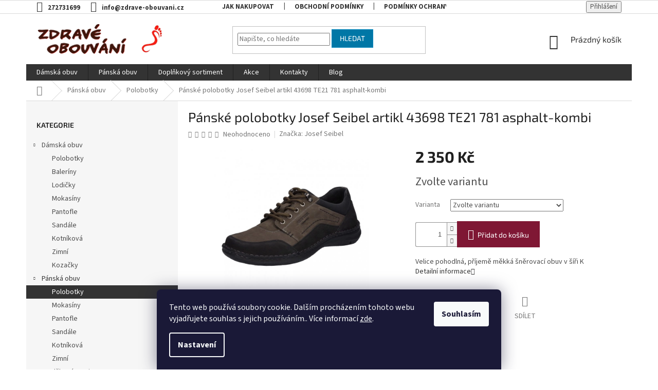

--- FILE ---
content_type: text/html; charset=utf-8
request_url: https://www.zdrave-obouvani.cz/panska-kotnikova-obuv-josef-seibel-artikl-43695-ma703-330-hnede/
body_size: 25326
content:
<!doctype html><html lang="cs" dir="ltr" class="header-background-light external-fonts-loaded"><head><meta charset="utf-8" /><meta name="viewport" content="width=device-width,initial-scale=1" /><title>Pánské polobotky Josef Seibel artikl 43698 TE21 781 asphalt-kombi - Zdravé obouvání</title><link rel="preconnect" href="https://cdn.myshoptet.com" /><link rel="dns-prefetch" href="https://cdn.myshoptet.com" /><link rel="preload" href="https://cdn.myshoptet.com/prj/dist/master/cms/libs/jquery/jquery-1.11.3.min.js" as="script" /><link href="https://cdn.myshoptet.com/prj/dist/master/cms/templates/frontend_templates/shared/css/font-face/source-sans-3.css" rel="stylesheet"><link href="https://cdn.myshoptet.com/prj/dist/master/cms/templates/frontend_templates/shared/css/font-face/exo-2.css" rel="stylesheet"><link href="https://cdn.myshoptet.com/prj/dist/master/shop/dist/font-shoptet-11.css.62c94c7785ff2cea73b2.css" rel="stylesheet"><script>
dataLayer = [];
dataLayer.push({'shoptet' : {
    "pageId": 751,
    "pageType": "productDetail",
    "currency": "CZK",
    "currencyInfo": {
        "decimalSeparator": ",",
        "exchangeRate": 1,
        "priceDecimalPlaces": 2,
        "symbol": "K\u010d",
        "symbolLeft": 0,
        "thousandSeparator": " "
    },
    "language": "cs",
    "projectId": 430037,
    "product": {
        "id": 4546,
        "guid": "1d7bf3b4-524f-11ee-b7e5-1a580bd34440",
        "hasVariants": true,
        "codes": [
            {
                "code": "6456_41"
            },
            {
                "code": "6456_42"
            },
            {
                "code": "6456_43"
            },
            {
                "code": "6456_44"
            },
            {
                "code": "6456_45"
            },
            {
                "code": "6456_47"
            }
        ],
        "name": "P\u00e1nsk\u00e9 polobotky Josef Seibel artikl 43698 TE21 781 asphalt-kombi",
        "appendix": "",
        "weight": 0,
        "manufacturer": "Josef Seibel",
        "manufacturerGuid": "1EF5333E5311653E8B4BDA0BA3DED3EE",
        "currentCategory": "P\u00e1nsk\u00e1 obuv | Polobotky",
        "currentCategoryGuid": "a90be87e-8519-11eb-bbb3-b8ca3a6063f8",
        "defaultCategory": "P\u00e1nsk\u00e1 obuv | Polobotky",
        "defaultCategoryGuid": "a90be87e-8519-11eb-bbb3-b8ca3a6063f8",
        "currency": "CZK",
        "priceWithVat": 2350
    },
    "stocks": [
        {
            "id": "ext",
            "title": "Sklad",
            "isDeliveryPoint": 0,
            "visibleOnEshop": 1
        }
    ],
    "cartInfo": {
        "id": null,
        "freeShipping": false,
        "freeShippingFrom": 2000,
        "leftToFreeGift": {
            "formattedPrice": "0 K\u010d",
            "priceLeft": 0
        },
        "freeGift": false,
        "leftToFreeShipping": {
            "priceLeft": 2000,
            "dependOnRegion": 0,
            "formattedPrice": "2 000 K\u010d"
        },
        "discountCoupon": [],
        "getNoBillingShippingPrice": {
            "withoutVat": 0,
            "vat": 0,
            "withVat": 0
        },
        "cartItems": [],
        "taxMode": "ORDINARY"
    },
    "cart": [],
    "customer": {
        "priceRatio": 1,
        "priceListId": 1,
        "groupId": null,
        "registered": false,
        "mainAccount": false
    }
}});
dataLayer.push({'cookie_consent' : {
    "marketing": "denied",
    "analytics": "denied"
}});
document.addEventListener('DOMContentLoaded', function() {
    shoptet.consent.onAccept(function(agreements) {
        if (agreements.length == 0) {
            return;
        }
        dataLayer.push({
            'cookie_consent' : {
                'marketing' : (agreements.includes(shoptet.config.cookiesConsentOptPersonalisation)
                    ? 'granted' : 'denied'),
                'analytics': (agreements.includes(shoptet.config.cookiesConsentOptAnalytics)
                    ? 'granted' : 'denied')
            },
            'event': 'cookie_consent'
        });
    });
});
</script>
<meta property="og:type" content="website"><meta property="og:site_name" content="zdrave-obouvani.cz"><meta property="og:url" content="https://www.zdrave-obouvani.cz/panska-kotnikova-obuv-josef-seibel-artikl-43695-ma703-330-hnede/"><meta property="og:title" content="Pánské polobotky Josef Seibel artikl 43698 TE21 781 asphalt-kombi - Zdravé obouvání"><meta name="author" content="Zdravé obouvání"><meta name="web_author" content="Shoptet.cz"><meta name="dcterms.rightsHolder" content="www.zdrave-obouvani.cz"><meta name="robots" content="index,follow"><meta property="og:image" content="https://cdn.myshoptet.com/usr/www.zdrave-obouvani.cz/user/shop/big/4546_js-43698-te21-781-1.jpg?65081404"><meta property="og:description" content="Pánské polobotky Josef Seibel artikl 43698 TE21 781 asphalt-kombi. Velice pohodlná, příjemě měkká šněrovací obuv v šíři K"><meta name="description" content="Pánské polobotky Josef Seibel artikl 43698 TE21 781 asphalt-kombi. Velice pohodlná, příjemě měkká šněrovací obuv v šíři K"><meta name="google-site-verification" content="NjxhDFO5iTlowYflDeZWoKFL7cRt6Las-aM-IerCWDM"><meta property="product:price:amount" content="2350"><meta property="product:price:currency" content="CZK"><style>:root {--color-primary: #333333;--color-primary-h: 0;--color-primary-s: 0%;--color-primary-l: 20%;--color-primary-hover: #0077a6;--color-primary-hover-h: 197;--color-primary-hover-s: 100%;--color-primary-hover-l: 33%;--color-secondary: #7F1734;--color-secondary-h: 343;--color-secondary-s: 69%;--color-secondary-l: 29%;--color-secondary-hover: #673147;--color-secondary-hover-h: 336;--color-secondary-hover-s: 36%;--color-secondary-hover-l: 30%;--color-tertiary: #0077a6;--color-tertiary-h: 197;--color-tertiary-s: 100%;--color-tertiary-l: 33%;--color-tertiary-hover: #0088bf;--color-tertiary-hover-h: 197;--color-tertiary-hover-s: 100%;--color-tertiary-hover-l: 37%;--color-header-background: #ffffff;--template-font: "Source Sans 3";--template-headings-font: "Exo 2";--header-background-url: url("[data-uri]");--cookies-notice-background: #1A1937;--cookies-notice-color: #F8FAFB;--cookies-notice-button-hover: #f5f5f5;--cookies-notice-link-hover: #27263f;--templates-update-management-preview-mode-content: "Náhled aktualizací šablony je aktivní pro váš prohlížeč."}</style>
    
    <link href="https://cdn.myshoptet.com/prj/dist/master/shop/dist/main-11.less.5a24dcbbdabfd189c152.css" rel="stylesheet" />
        
    <script>var shoptet = shoptet || {};</script>
    <script src="https://cdn.myshoptet.com/prj/dist/master/shop/dist/main-3g-header.js.05f199e7fd2450312de2.js"></script>
<!-- User include --><!-- project html code header -->
<style>
.flag.flag-tip {
    background-color: #0077a6;
}
.top-navigation-bar a, .top-navigation-bar .dropdown button {
    color: #333;
    font-weight: bold;
}
.top-navigation-bar-menu-helper li a, .dropdown-menu li a {
    color: #666;
}
.footer-links-icons {
		display:none;
}
.custom-footer>div:nth-child(3) {
    width: 50%;
}
</style>
<!-- /User include --><link rel="shortcut icon" href="/favicon.ico" type="image/x-icon" /><link rel="canonical" href="https://www.zdrave-obouvani.cz/panska-kotnikova-obuv-josef-seibel-artikl-43695-ma703-330-hnede/" />    <!-- Global site tag (gtag.js) - Google Analytics -->
    <script async src="https://www.googletagmanager.com/gtag/js?id=UA-194981741-1"></script>
    <script>
        
        window.dataLayer = window.dataLayer || [];
        function gtag(){dataLayer.push(arguments);}
        

                    console.debug('default consent data');

            gtag('consent', 'default', {"ad_storage":"denied","analytics_storage":"denied","ad_user_data":"denied","ad_personalization":"denied","wait_for_update":500});
            dataLayer.push({
                'event': 'default_consent'
            });
        
        gtag('js', new Date());

                gtag('config', 'UA-194981741-1', { 'groups': "UA" });
        
        
                gtag('config', 'AW-311548477');
        
        
        
        
        
        
                gtag('set', 'currency', 'CZK');

        gtag('event', 'view_item', {
            "send_to": "UA",
            "items": [
                {
                    "id": "6456_41",
                    "name": "P\u00e1nsk\u00e9 polobotky Josef Seibel artikl 43698 TE21 781 asphalt-kombi",
                    "category": "P\u00e1nsk\u00e1 obuv \/ Polobotky",
                                        "brand": "Josef Seibel",
                                                            "variant": "Velikost: 41",
                                        "price": 1942.15
                }
            ]
        });
        
        
        
        
        
        
        
        
        
        
        
        
        document.addEventListener('DOMContentLoaded', function() {
            if (typeof shoptet.tracking !== 'undefined') {
                for (var id in shoptet.tracking.bannersList) {
                    gtag('event', 'view_promotion', {
                        "send_to": "UA",
                        "promotions": [
                            {
                                "id": shoptet.tracking.bannersList[id].id,
                                "name": shoptet.tracking.bannersList[id].name,
                                "position": shoptet.tracking.bannersList[id].position
                            }
                        ]
                    });
                }
            }

            shoptet.consent.onAccept(function(agreements) {
                if (agreements.length !== 0) {
                    console.debug('gtag consent accept');
                    var gtagConsentPayload =  {
                        'ad_storage': agreements.includes(shoptet.config.cookiesConsentOptPersonalisation)
                            ? 'granted' : 'denied',
                        'analytics_storage': agreements.includes(shoptet.config.cookiesConsentOptAnalytics)
                            ? 'granted' : 'denied',
                                                                                                'ad_user_data': agreements.includes(shoptet.config.cookiesConsentOptPersonalisation)
                            ? 'granted' : 'denied',
                        'ad_personalization': agreements.includes(shoptet.config.cookiesConsentOptPersonalisation)
                            ? 'granted' : 'denied',
                        };
                    console.debug('update consent data', gtagConsentPayload);
                    gtag('consent', 'update', gtagConsentPayload);
                    dataLayer.push(
                        { 'event': 'update_consent' }
                    );
                }
            });
        });
    </script>
        <script type="text/plain" data-cookiecategory="analytics">
            if (typeof gtag === 'function') {
            gtag('event', 'view_item', {
                                    'ecomm_totalvalue': 2350,
                                                    'ecomm_prodid': "6456_41",
                                                                'send_to': 'AW-311548477',
                                'ecomm_pagetype': 'product'
            });
        }
        </script>
</head><body class="desktop id-751 in-panska-obuv-polobotky template-11 type-product type-detail multiple-columns-body columns-3 ums_forms_redesign--off ums_a11y_category_page--on ums_discussion_rating_forms--off ums_flags_display_unification--on ums_a11y_login--on mobile-header-version-0"><noscript>
    <style>
        #header {
            padding-top: 0;
            position: relative !important;
            top: 0;
        }
        .header-navigation {
            position: relative !important;
        }
        .overall-wrapper {
            margin: 0 !important;
        }
        body:not(.ready) {
            visibility: visible !important;
        }
    </style>
    <div class="no-javascript">
        <div class="no-javascript__title">Musíte změnit nastavení vašeho prohlížeče</div>
        <div class="no-javascript__text">Podívejte se na: <a href="https://www.google.com/support/bin/answer.py?answer=23852">Jak povolit JavaScript ve vašem prohlížeči</a>.</div>
        <div class="no-javascript__text">Pokud používáte software na blokování reklam, může být nutné povolit JavaScript z této stránky.</div>
        <div class="no-javascript__text">Děkujeme.</div>
    </div>
</noscript>

        <div id="fb-root"></div>
        <script>
            window.fbAsyncInit = function() {
                FB.init({
//                    appId            : 'your-app-id',
                    autoLogAppEvents : true,
                    xfbml            : true,
                    version          : 'v19.0'
                });
            };
        </script>
        <script async defer crossorigin="anonymous" src="https://connect.facebook.net/cs_CZ/sdk.js"></script>    <div class="siteCookies siteCookies--bottom siteCookies--dark js-siteCookies" role="dialog" data-testid="cookiesPopup" data-nosnippet>
        <div class="siteCookies__form">
            <div class="siteCookies__content">
                <div class="siteCookies__text">
                    Tento web používá soubory cookie. Dalším procházením tohoto webu vyjadřujete souhlas s jejich používáním.. Více informací <a href="https://www.zdrave-obouvani.cz/podminky-ochrany-osobnich-udaju/" target="\" _blank="" rel="\" noreferrer="">zde</a>.
                </div>
                <p class="siteCookies__links">
                    <button class="siteCookies__link js-cookies-settings" aria-label="Nastavení cookies" data-testid="cookiesSettings">Nastavení</button>
                </p>
            </div>
            <div class="siteCookies__buttonWrap">
                                <button class="siteCookies__button js-cookiesConsentSubmit" value="all" aria-label="Přijmout cookies" data-testid="buttonCookiesAccept">Souhlasím</button>
            </div>
        </div>
        <script>
            document.addEventListener("DOMContentLoaded", () => {
                const siteCookies = document.querySelector('.js-siteCookies');
                document.addEventListener("scroll", shoptet.common.throttle(() => {
                    const st = document.documentElement.scrollTop;
                    if (st > 1) {
                        siteCookies.classList.add('siteCookies--scrolled');
                    } else {
                        siteCookies.classList.remove('siteCookies--scrolled');
                    }
                }, 100));
            });
        </script>
    </div>
<a href="#content" class="skip-link sr-only">Přejít na obsah</a><div class="overall-wrapper"><div class="user-action"><div class="container">
    <div class="user-action-in">
                    <div id="login" class="user-action-login popup-widget login-widget" role="dialog" aria-labelledby="loginHeading">
        <div class="popup-widget-inner">
                            <h2 id="loginHeading">Přihlášení k vašemu účtu</h2><div id="customerLogin"><form action="/action/Customer/Login/" method="post" id="formLoginIncluded" class="csrf-enabled formLogin" data-testid="formLogin"><input type="hidden" name="referer" value="" /><div class="form-group"><div class="input-wrapper email js-validated-element-wrapper no-label"><input type="email" name="email" class="form-control" autofocus placeholder="E-mailová adresa (např. jan@novak.cz)" data-testid="inputEmail" autocomplete="email" required /></div></div><div class="form-group"><div class="input-wrapper password js-validated-element-wrapper no-label"><input type="password" name="password" class="form-control" placeholder="Heslo" data-testid="inputPassword" autocomplete="current-password" required /><span class="no-display">Nemůžete vyplnit toto pole</span><input type="text" name="surname" value="" class="no-display" /></div></div><div class="form-group"><div class="login-wrapper"><button type="submit" class="btn btn-secondary btn-text btn-login" data-testid="buttonSubmit">Přihlásit se</button><div class="password-helper"><a href="/registrace/" data-testid="signup" rel="nofollow">Nová registrace</a><a href="/klient/zapomenute-heslo/" rel="nofollow">Zapomenuté heslo</a></div></div></div></form>
</div>                    </div>
    </div>

                            <div id="cart-widget" class="user-action-cart popup-widget cart-widget loader-wrapper" data-testid="popupCartWidget" role="dialog" aria-hidden="true">
    <div class="popup-widget-inner cart-widget-inner place-cart-here">
        <div class="loader-overlay">
            <div class="loader"></div>
        </div>
    </div>

    <div class="cart-widget-button">
        <a href="/kosik/" class="btn btn-conversion" id="continue-order-button" rel="nofollow" data-testid="buttonNextStep">Pokračovat do košíku</a>
    </div>
</div>
            </div>
</div>
</div><div class="top-navigation-bar" data-testid="topNavigationBar">

    <div class="container">

        <div class="top-navigation-contacts">
            <strong>Zákaznická podpora:</strong><a href="tel:272731699" class="project-phone" aria-label="Zavolat na 272731699" data-testid="contactboxPhone"><span>272731699</span></a><a href="mailto:info@zdrave-obouvani.cz" class="project-email" data-testid="contactboxEmail"><span>info@zdrave-obouvani.cz</span></a>        </div>

                            <div class="top-navigation-menu">
                <div class="top-navigation-menu-trigger"></div>
                <ul class="top-navigation-bar-menu">
                                            <li class="top-navigation-menu-item-27">
                            <a href="/jak-nakupovat/">Jak nakupovat</a>
                        </li>
                                            <li class="top-navigation-menu-item-39">
                            <a href="/obchodni-podminky/">Obchodní podmínky</a>
                        </li>
                                            <li class="top-navigation-menu-item-691">
                            <a href="/podminky-ochrany-osobnich-udaju/">Podmínky ochrany osobních údajů </a>
                        </li>
                                            <li class="top-navigation-menu-item-823">
                            <a href="/rady-a-doporuceni/">Rady a doporučení</a>
                        </li>
                                            <li class="top-navigation-menu-item-826">
                            <a href="/tabulka-velikosti/">Tabulka velikostí</a>
                        </li>
                                            <li class="top-navigation-menu-item-829">
                            <a href="/vraceni-zbozi-reklamace/">Vrácení zboží / reklamace</a>
                        </li>
                                            <li class="top-navigation-menu-item-832">
                            <a href="/o-nas/">O nás</a>
                        </li>
                                    </ul>
                <ul class="top-navigation-bar-menu-helper"></ul>
            </div>
        
        <div class="top-navigation-tools">
            <div class="responsive-tools">
                <a href="#" class="toggle-window" data-target="search" aria-label="Hledat" data-testid="linkSearchIcon"></a>
                                                            <a href="#" class="toggle-window" data-target="login"></a>
                                                    <a href="#" class="toggle-window" data-target="navigation" aria-label="Menu" data-testid="hamburgerMenu"></a>
            </div>
                        <button class="top-nav-button top-nav-button-login toggle-window" type="button" data-target="login" aria-haspopup="dialog" aria-controls="login" aria-expanded="false" data-testid="signin"><span>Přihlášení</span></button>        </div>

    </div>

</div>
<header id="header"><div class="container navigation-wrapper">
    <div class="header-top">
        <div class="site-name-wrapper">
            <div class="site-name"><a href="/" data-testid="linkWebsiteLogo"><img src="https://cdn.myshoptet.com/usr/www.zdrave-obouvani.cz/user/logos/logo-1.png" alt="Zdravé obouvání" fetchpriority="low" /></a></div>        </div>
        <div class="search" itemscope itemtype="https://schema.org/WebSite">
            <meta itemprop="headline" content="Polobotky"/><meta itemprop="url" content="https://www.zdrave-obouvani.cz"/><meta itemprop="text" content="Pánské polobotky Josef Seibel artikl 43698 TE21 781 asphalt-kombi. Velice pohodlná, příjemě měkká šněrovací obuv v šíři K"/>            <form action="/action/ProductSearch/prepareString/" method="post"
    id="formSearchForm" class="search-form compact-form js-search-main"
    itemprop="potentialAction" itemscope itemtype="https://schema.org/SearchAction" data-testid="searchForm">
    <fieldset>
        <meta itemprop="target"
            content="https://www.zdrave-obouvani.cz/vyhledavani/?string={string}"/>
        <input type="hidden" name="language" value="cs"/>
        
            
<input
    type="search"
    name="string"
        class="query-input form-control search-input js-search-input"
    placeholder="Napište, co hledáte"
    autocomplete="off"
    required
    itemprop="query-input"
    aria-label="Vyhledávání"
    data-testid="searchInput"
>
            <button type="submit" class="btn btn-default" data-testid="searchBtn">Hledat</button>
        
    </fieldset>
</form>
        </div>
        <div class="navigation-buttons">
                
    <a href="/kosik/" class="btn btn-icon toggle-window cart-count" data-target="cart" data-hover="true" data-redirect="true" data-testid="headerCart" rel="nofollow" aria-haspopup="dialog" aria-expanded="false" aria-controls="cart-widget">
        
                <span class="sr-only">Nákupní košík</span>
        
            <span class="cart-price visible-lg-inline-block" data-testid="headerCartPrice">
                                    Prázdný košík                            </span>
        
    
            </a>
        </div>
    </div>
    <nav id="navigation" aria-label="Hlavní menu" data-collapsible="true"><div class="navigation-in menu"><ul class="menu-level-1" role="menubar" data-testid="headerMenuItems"><li class="menu-item-718 ext" role="none"><a href="/damska-obuv/" data-testid="headerMenuItem" role="menuitem" aria-haspopup="true" aria-expanded="false"><b>Dámská obuv</b><span class="submenu-arrow"></span></a><ul class="menu-level-2" aria-label="Dámská obuv" tabindex="-1" role="menu"><li class="menu-item-724" role="none"><a href="/damska-obuv-polobotky/" class="menu-image" data-testid="headerMenuItem" tabindex="-1" aria-hidden="true"><img src="data:image/svg+xml,%3Csvg%20width%3D%22140%22%20height%3D%22100%22%20xmlns%3D%22http%3A%2F%2Fwww.w3.org%2F2000%2Fsvg%22%3E%3C%2Fsvg%3E" alt="" aria-hidden="true" width="140" height="100"  data-src="https://cdn.myshoptet.com/usr/www.zdrave-obouvani.cz/user/categories/thumb/zapatillas-unisex-el-viajero-soft-grain-leather-tibet-rose-n296.jpg" fetchpriority="low" /></a><div><a href="/damska-obuv-polobotky/" data-testid="headerMenuItem" role="menuitem"><span>Polobotky</span></a>
                        </div></li><li class="menu-item-727" role="none"><a href="/damska-obuv-baleriny/" class="menu-image" data-testid="headerMenuItem" tabindex="-1" aria-hidden="true"><img src="data:image/svg+xml,%3Csvg%20width%3D%22140%22%20height%3D%22100%22%20xmlns%3D%22http%3A%2F%2Fwww.w3.org%2F2000%2Fsvg%22%3E%3C%2Fsvg%3E" alt="" aria-hidden="true" width="140" height="100"  data-src="https://cdn.myshoptet.com/usr/www.zdrave-obouvani.cz/user/categories/thumb/bailarinas-mujer-coral-pleasant-leather-candy-5300.jpg" fetchpriority="low" /></a><div><a href="/damska-obuv-baleriny/" data-testid="headerMenuItem" role="menuitem"><span>Baleríny</span></a>
                        </div></li><li class="menu-item-730" role="none"><a href="/damska-obuv-lodicky/" class="menu-image" data-testid="headerMenuItem" tabindex="-1" aria-hidden="true"><img src="data:image/svg+xml,%3Csvg%20width%3D%22140%22%20height%3D%22100%22%20xmlns%3D%22http%3A%2F%2Fwww.w3.org%2F2000%2Fsvg%22%3E%3C%2Fsvg%3E" alt="" aria-hidden="true" width="140" height="100"  data-src="https://cdn.myshoptet.com/usr/www.zdrave-obouvani.cz/user/categories/thumb/5145114_r01_small.jpg" fetchpriority="low" /></a><div><a href="/damska-obuv-lodicky/" data-testid="headerMenuItem" role="menuitem"><span>Lodičky</span></a>
                        </div></li><li class="menu-item-733" role="none"><a href="/damska-obuv-mokasiny/" class="menu-image" data-testid="headerMenuItem" tabindex="-1" aria-hidden="true"><img src="data:image/svg+xml,%3Csvg%20width%3D%22140%22%20height%3D%22100%22%20xmlns%3D%22http%3A%2F%2Fwww.w3.org%2F2000%2Fsvg%22%3E%3C%2Fsvg%3E" alt="" aria-hidden="true" width="140" height="100"  data-src="https://cdn.myshoptet.com/usr/www.zdrave-obouvani.cz/user/categories/thumb/113462-4200_small.jpg" fetchpriority="low" /></a><div><a href="/damska-obuv-mokasiny/" data-testid="headerMenuItem" role="menuitem"><span>Mokasíny</span></a>
                        </div></li><li class="menu-item-736" role="none"><a href="/damska-obuv-pantofle/" class="menu-image" data-testid="headerMenuItem" tabindex="-1" aria-hidden="true"><img src="data:image/svg+xml,%3Csvg%20width%3D%22140%22%20height%3D%22100%22%20xmlns%3D%22http%3A%2F%2Fwww.w3.org%2F2000%2Fsvg%22%3E%3C%2Fsvg%3E" alt="" aria-hidden="true" width="140" height="100"  data-src="https://cdn.myshoptet.com/usr/www.zdrave-obouvani.cz/user/categories/thumb/120122-9000_small.jpg" fetchpriority="low" /></a><div><a href="/damska-obuv-pantofle/" data-testid="headerMenuItem" role="menuitem"><span>Pantofle</span></a>
                        </div></li><li class="menu-item-739" role="none"><a href="/damska-obuv-sandale/" class="menu-image" data-testid="headerMenuItem" tabindex="-1" aria-hidden="true"><img src="data:image/svg+xml,%3Csvg%20width%3D%22140%22%20height%3D%22100%22%20xmlns%3D%22http%3A%2F%2Fwww.w3.org%2F2000%2Fsvg%22%3E%3C%2Fsvg%3E" alt="" aria-hidden="true" width="140" height="100"  data-src="https://cdn.myshoptet.com/usr/www.zdrave-obouvani.cz/user/categories/thumb/sandalias-mujer-stella-pleasant-leather-piedra-5201.jpg" fetchpriority="low" /></a><div><a href="/damska-obuv-sandale/" data-testid="headerMenuItem" role="menuitem"><span>Sandále</span></a>
                        </div></li><li class="menu-item-742" role="none"><a href="/damska-obuv-kontnikova/" class="menu-image" data-testid="headerMenuItem" tabindex="-1" aria-hidden="true"><img src="data:image/svg+xml,%3Csvg%20width%3D%22140%22%20height%3D%22100%22%20xmlns%3D%22http%3A%2F%2Fwww.w3.org%2F2000%2Fsvg%22%3E%3C%2Fsvg%3E" alt="" aria-hidden="true" width="140" height="100"  data-src="https://cdn.myshoptet.com/usr/www.zdrave-obouvani.cz/user/categories/thumb/7179097_r01_small.jpg" fetchpriority="low" /></a><div><a href="/damska-obuv-kontnikova/" data-testid="headerMenuItem" role="menuitem"><span>Kotníková</span></a>
                        </div></li><li class="menu-item-745" role="none"><a href="/damska-obuv-zimni/" class="menu-image" data-testid="headerMenuItem" tabindex="-1" aria-hidden="true"><img src="data:image/svg+xml,%3Csvg%20width%3D%22140%22%20height%3D%22100%22%20xmlns%3D%22http%3A%2F%2Fwww.w3.org%2F2000%2Fsvg%22%3E%3C%2Fsvg%3E" alt="" aria-hidden="true" width="140" height="100"  data-src="https://cdn.myshoptet.com/usr/www.zdrave-obouvani.cz/user/categories/thumb/93576-pl949-250_2_small.jpg" fetchpriority="low" /></a><div><a href="/damska-obuv-zimni/" data-testid="headerMenuItem" role="menuitem"><span>Zimní</span></a>
                        </div></li><li class="menu-item-748" role="none"><a href="/damska-obuv-kozacky/" class="menu-image" data-testid="headerMenuItem" tabindex="-1" aria-hidden="true"><img src="data:image/svg+xml,%3Csvg%20width%3D%22140%22%20height%3D%22100%22%20xmlns%3D%22http%3A%2F%2Fwww.w3.org%2F2000%2Fsvg%22%3E%3C%2Fsvg%3E" alt="" aria-hidden="true" width="140" height="100"  data-src="https://cdn.myshoptet.com/usr/www.zdrave-obouvani.cz/user/categories/thumb/5279957_r01_small.jpg" fetchpriority="low" /></a><div><a href="/damska-obuv-kozacky/" data-testid="headerMenuItem" role="menuitem"><span>Kozačky</span></a>
                        </div></li></ul></li>
<li class="menu-item-721 ext" role="none"><a href="/panska-obuv/" data-testid="headerMenuItem" role="menuitem" aria-haspopup="true" aria-expanded="false"><b>Pánská obuv</b><span class="submenu-arrow"></span></a><ul class="menu-level-2" aria-label="Pánská obuv" tabindex="-1" role="menu"><li class="menu-item-751 active" role="none"><a href="/panska-obuv-polobotky/" class="menu-image" data-testid="headerMenuItem" tabindex="-1" aria-hidden="true"><img src="data:image/svg+xml,%3Csvg%20width%3D%22140%22%20height%3D%22100%22%20xmlns%3D%22http%3A%2F%2Fwww.w3.org%2F2000%2Fsvg%22%3E%3C%2Fsvg%3E" alt="" aria-hidden="true" width="140" height="100"  data-src="https://cdn.myshoptet.com/usr/www.zdrave-obouvani.cz/user/categories/thumb/26501-8113-260_2_small.jpg" fetchpriority="low" /></a><div><a href="/panska-obuv-polobotky/" data-testid="headerMenuItem" role="menuitem"><span>Polobotky</span></a>
                        </div></li><li class="menu-item-754" role="none"><a href="/panska-obuv-mokasiny/" class="menu-image" data-testid="headerMenuItem" tabindex="-1" aria-hidden="true"><img src="data:image/svg+xml,%3Csvg%20width%3D%22140%22%20height%3D%22100%22%20xmlns%3D%22http%3A%2F%2Fwww.w3.org%2F2000%2Fsvg%22%3E%3C%2Fsvg%3E" alt="" aria-hidden="true" width="140" height="100"  data-src="https://cdn.myshoptet.com/usr/www.zdrave-obouvani.cz/user/categories/thumb/42803-860-371_2_small-1.jpg" fetchpriority="low" /></a><div><a href="/panska-obuv-mokasiny/" data-testid="headerMenuItem" role="menuitem"><span>Mokasíny</span></a>
                        </div></li><li class="menu-item-757" role="none"><a href="/panska-obuv-pantofle/" class="menu-image" data-testid="headerMenuItem" tabindex="-1" aria-hidden="true"><img src="data:image/svg+xml,%3Csvg%20width%3D%22140%22%20height%3D%22100%22%20xmlns%3D%22http%3A%2F%2Fwww.w3.org%2F2000%2Fsvg%22%3E%3C%2Fsvg%3E" alt="" aria-hidden="true" width="140" height="100"  data-src="https://cdn.myshoptet.com/usr/www.zdrave-obouvani.cz/user/categories/thumb/061525-2200_small.jpg" fetchpriority="low" /></a><div><a href="/panska-obuv-pantofle/" data-testid="headerMenuItem" role="menuitem"><span>Pantofle</span></a>
                        </div></li><li class="menu-item-760" role="none"><a href="/panska-obuv-sandale/" class="menu-image" data-testid="headerMenuItem" tabindex="-1" aria-hidden="true"><img src="data:image/svg+xml,%3Csvg%20width%3D%22140%22%20height%3D%22100%22%20xmlns%3D%22http%3A%2F%2Fwww.w3.org%2F2000%2Fsvg%22%3E%3C%2Fsvg%3E" alt="" aria-hidden="true" width="140" height="100"  data-src="https://cdn.myshoptet.com/usr/www.zdrave-obouvani.cz/user/categories/thumb/36452-14313-541_2_small-1.jpg" fetchpriority="low" /></a><div><a href="/panska-obuv-sandale/" data-testid="headerMenuItem" role="menuitem"><span>Sandále</span></a>
                        </div></li><li class="menu-item-841" role="none"><a href="/kotnikova/" class="menu-image" data-testid="headerMenuItem" tabindex="-1" aria-hidden="true"><img src="data:image/svg+xml,%3Csvg%20width%3D%22140%22%20height%3D%22100%22%20xmlns%3D%22http%3A%2F%2Fwww.w3.org%2F2000%2Fsvg%22%3E%3C%2Fsvg%3E" alt="" aria-hidden="true" width="140" height="100"  data-src="https://cdn.myshoptet.com/prj/dist/master/cms/templates/frontend_templates/00/img/folder.svg" fetchpriority="low" /></a><div><a href="/kotnikova/" data-testid="headerMenuItem" role="menuitem"><span>Kotníková</span></a>
                        </div></li><li class="menu-item-844" role="none"><a href="/zimni/" class="menu-image" data-testid="headerMenuItem" tabindex="-1" aria-hidden="true"><img src="data:image/svg+xml,%3Csvg%20width%3D%22140%22%20height%3D%22100%22%20xmlns%3D%22http%3A%2F%2Fwww.w3.org%2F2000%2Fsvg%22%3E%3C%2Fsvg%3E" alt="" aria-hidden="true" width="140" height="100"  data-src="https://cdn.myshoptet.com/prj/dist/master/cms/templates/frontend_templates/00/img/folder.svg" fetchpriority="low" /></a><div><a href="/zimni/" data-testid="headerMenuItem" role="menuitem"><span>Zimní</span></a>
                        </div></li></ul></li>
<li class="menu-item-674 ext" role="none"><a href="/doplnkovy-sortiment/" data-testid="headerMenuItem" role="menuitem" aria-haspopup="true" aria-expanded="false"><b>Doplňkový sortiment</b><span class="submenu-arrow"></span></a><ul class="menu-level-2" aria-label="Doplňkový sortiment" tabindex="-1" role="menu"><li class="menu-item-679" role="none"><a href="/doplnkovy-sortiment-pece-o-obuv/" class="menu-image" data-testid="headerMenuItem" tabindex="-1" aria-hidden="true"><img src="data:image/svg+xml,%3Csvg%20width%3D%22140%22%20height%3D%22100%22%20xmlns%3D%22http%3A%2F%2Fwww.w3.org%2F2000%2Fsvg%22%3E%3C%2Fsvg%3E" alt="" aria-hidden="true" width="140" height="100"  data-src="https://cdn.myshoptet.com/usr/www.zdrave-obouvani.cz/user/categories/thumb/collonil_impregnace_small.jpg" fetchpriority="low" /></a><div><a href="/doplnkovy-sortiment-pece-o-obuv/" data-testid="headerMenuItem" role="menuitem"><span>Péče o obuv</span></a>
                        </div></li><li class="menu-item-766" role="none"><a href="/doplnkovy-sortiment-ponozky/" class="menu-image" data-testid="headerMenuItem" tabindex="-1" aria-hidden="true"><img src="data:image/svg+xml,%3Csvg%20width%3D%22140%22%20height%3D%22100%22%20xmlns%3D%22http%3A%2F%2Fwww.w3.org%2F2000%2Fsvg%22%3E%3C%2Fsvg%3E" alt="" aria-hidden="true" width="140" height="100"  data-src="https://cdn.myshoptet.com/usr/www.zdrave-obouvani.cz/user/categories/thumb/actros_03_small.jpg" fetchpriority="low" /></a><div><a href="/doplnkovy-sortiment-ponozky/" data-testid="headerMenuItem" role="menuitem"><span>Ponožky</span></a>
                        </div></li><li class="menu-item-769" role="none"><a href="/doplnkovy-sortiment-kompresivni-puncochove-zbozi/" class="menu-image" data-testid="headerMenuItem" tabindex="-1" aria-hidden="true"><img src="data:image/svg+xml,%3Csvg%20width%3D%22140%22%20height%3D%22100%22%20xmlns%3D%22http%3A%2F%2Fwww.w3.org%2F2000%2Fsvg%22%3E%3C%2Fsvg%3E" alt="" aria-hidden="true" width="140" height="100"  data-src="https://cdn.myshoptet.com/usr/www.zdrave-obouvani.cz/user/categories/thumb/140-ag-8001-krajka_1_1_small.jpg" fetchpriority="low" /></a><div><a href="/doplnkovy-sortiment-kompresivni-puncochove-zbozi/" data-testid="headerMenuItem" role="menuitem"><span>Kompresivní punčochové zboží</span></a>
                        </div></li></ul></li>
<li class="menu-item-772" role="none"><a href="/akce/" data-testid="headerMenuItem" role="menuitem" aria-expanded="false"><b>Akce</b></a></li>
<li class="menu-item-29" role="none"><a href="/kontakty/" data-testid="headerMenuItem" role="menuitem" aria-expanded="false"><b>Kontakty</b></a></li>
<li class="menu-item-682" role="none"><a href="/blog/" data-testid="headerMenuItem" role="menuitem" aria-expanded="false"><b>Blog</b></a></li>
</ul></div><span class="navigation-close"></span></nav><div class="menu-helper" data-testid="hamburgerMenu"><span>Více</span></div>
</div></header><!-- / header -->


                    <div class="container breadcrumbs-wrapper">
            <div class="breadcrumbs navigation-home-icon-wrapper" itemscope itemtype="https://schema.org/BreadcrumbList">
                                                                            <span id="navigation-first" data-basetitle="Zdravé obouvání" itemprop="itemListElement" itemscope itemtype="https://schema.org/ListItem">
                <a href="/" itemprop="item" class="navigation-home-icon"><span class="sr-only" itemprop="name">Domů</span></a>
                <span class="navigation-bullet">/</span>
                <meta itemprop="position" content="1" />
            </span>
                                <span id="navigation-1" itemprop="itemListElement" itemscope itemtype="https://schema.org/ListItem">
                <a href="/panska-obuv/" itemprop="item" data-testid="breadcrumbsSecondLevel"><span itemprop="name">Pánská obuv</span></a>
                <span class="navigation-bullet">/</span>
                <meta itemprop="position" content="2" />
            </span>
                                <span id="navigation-2" itemprop="itemListElement" itemscope itemtype="https://schema.org/ListItem">
                <a href="/panska-obuv-polobotky/" itemprop="item" data-testid="breadcrumbsSecondLevel"><span itemprop="name">Polobotky</span></a>
                <span class="navigation-bullet">/</span>
                <meta itemprop="position" content="3" />
            </span>
                                            <span id="navigation-3" itemprop="itemListElement" itemscope itemtype="https://schema.org/ListItem" data-testid="breadcrumbsLastLevel">
                <meta itemprop="item" content="https://www.zdrave-obouvani.cz/panska-kotnikova-obuv-josef-seibel-artikl-43695-ma703-330-hnede/" />
                <meta itemprop="position" content="4" />
                <span itemprop="name" data-title="Pánské polobotky Josef Seibel artikl 43698 TE21 781 asphalt-kombi">Pánské polobotky Josef Seibel artikl 43698 TE21 781 asphalt-kombi <span class="appendix"></span></span>
            </span>
            </div>
        </div>
    
<div id="content-wrapper" class="container content-wrapper">
    
    <div class="content-wrapper-in">
                                                <aside class="sidebar sidebar-left"  data-testid="sidebarMenu">
                                                                                                <div class="sidebar-inner">
                                                                                                        <div class="box box-bg-variant box-categories">    <div class="skip-link__wrapper">
        <span id="categories-start" class="skip-link__target js-skip-link__target sr-only" tabindex="-1">&nbsp;</span>
        <a href="#categories-end" class="skip-link skip-link--start sr-only js-skip-link--start">Přeskočit kategorie</a>
    </div>

<h4>Kategorie</h4>


<div id="categories"><div class="categories cat-01 expandable expanded" id="cat-718"><div class="topic"><a href="/damska-obuv/">Dámská obuv<span class="cat-trigger">&nbsp;</span></a></div>

                    <ul class=" expanded">
                                        <li >
                <a href="/damska-obuv-polobotky/">
                    Polobotky
                                    </a>
                                                                </li>
                                <li >
                <a href="/damska-obuv-baleriny/">
                    Baleríny
                                    </a>
                                                                </li>
                                <li >
                <a href="/damska-obuv-lodicky/">
                    Lodičky
                                    </a>
                                                                </li>
                                <li >
                <a href="/damska-obuv-mokasiny/">
                    Mokasíny
                                    </a>
                                                                </li>
                                <li >
                <a href="/damska-obuv-pantofle/">
                    Pantofle
                                    </a>
                                                                </li>
                                <li >
                <a href="/damska-obuv-sandale/">
                    Sandále
                                    </a>
                                                                </li>
                                <li >
                <a href="/damska-obuv-kontnikova/">
                    Kotníková
                                    </a>
                                                                </li>
                                <li >
                <a href="/damska-obuv-zimni/">
                    Zimní
                                    </a>
                                                                </li>
                                <li >
                <a href="/damska-obuv-kozacky/">
                    Kozačky
                                    </a>
                                                                </li>
                </ul>
    </div><div class="categories cat-02 expandable active expanded" id="cat-721"><div class="topic child-active"><a href="/panska-obuv/">Pánská obuv<span class="cat-trigger">&nbsp;</span></a></div>

                    <ul class=" active expanded">
                                        <li class="
                active                                                 ">
                <a href="/panska-obuv-polobotky/">
                    Polobotky
                                    </a>
                                                                </li>
                                <li >
                <a href="/panska-obuv-mokasiny/">
                    Mokasíny
                                    </a>
                                                                </li>
                                <li >
                <a href="/panska-obuv-pantofle/">
                    Pantofle
                                    </a>
                                                                </li>
                                <li >
                <a href="/panska-obuv-sandale/">
                    Sandále
                                    </a>
                                                                </li>
                                <li >
                <a href="/kotnikova/">
                    Kotníková
                                    </a>
                                                                </li>
                                <li >
                <a href="/zimni/">
                    Zimní
                                    </a>
                                                                </li>
                </ul>
    </div><div class="categories cat-01 expandable external" id="cat-674"><div class="topic"><a href="/doplnkovy-sortiment/">Doplňkový sortiment<span class="cat-trigger">&nbsp;</span></a></div>

    </div><div class="categories cat-02 expanded" id="cat-772"><div class="topic"><a href="/akce/">Akce<span class="cat-trigger">&nbsp;</span></a></div></div>        </div>

    <div class="skip-link__wrapper">
        <a href="#categories-start" class="skip-link skip-link--end sr-only js-skip-link--end" tabindex="-1" hidden>Přeskočit kategorie</a>
        <span id="categories-end" class="skip-link__target js-skip-link__target sr-only" tabindex="-1">&nbsp;</span>
    </div>
</div>
                                                                                                                                                                            <div class="box box-bg-default box-sm box-topProducts">        <div class="top-products-wrapper js-top10" >
        <h4><span>Top 10 produktů</span></h4>
        <ol class="top-products">
                            <li class="display-image">
                                            <a href="/damske-polobotky-ara-artikl-54801-87-vzorovane-lakove--osakaa--2/" class="top-products-image">
                            <img src="data:image/svg+xml,%3Csvg%20width%3D%22100%22%20height%3D%22100%22%20xmlns%3D%22http%3A%2F%2Fwww.w3.org%2F2000%2Fsvg%22%3E%3C%2Fsvg%3E" alt="30143204 1200 A" width="100" height="100"  data-src="https://cdn.myshoptet.com/usr/www.zdrave-obouvani.cz/user/shop/related/7097-6_30143204-1200-a.jpg?68fc8eb9" fetchpriority="low" />
                        </a>
                                        <a href="/damske-polobotky-ara-artikl-54801-87-vzorovane-lakove--osakaa--2/" class="top-products-content">
                        <span class="top-products-name">  Dámské polobotky ara artikl 54801-87 vzorované lakové (OSAKAA)</span>
                        
                                                        <strong>
                                2 990 Kč
                                

                            </strong>
                                                    
                    </a>
                </li>
                            <li class="display-image">
                                            <a href="/damske-mokasiny-gabor-artikl-72-134-88-bordo/" class="top-products-image">
                            <img src="data:image/svg+xml,%3Csvg%20width%3D%22100%22%20height%3D%22100%22%20xmlns%3D%22http%3A%2F%2Fwww.w3.org%2F2000%2Fsvg%22%3E%3C%2Fsvg%3E" alt="Dámské mokasíny Gabor artikl 72.134.88 bordo" width="100" height="100"  data-src="https://cdn.myshoptet.com/usr/www.zdrave-obouvani.cz/user/shop/related/6744_damske-mokasiny-gabor-artikl-72-134-88-bordo.png?687f5e76" fetchpriority="low" />
                        </a>
                                        <a href="/damske-mokasiny-gabor-artikl-72-134-88-bordo/" class="top-products-content">
                        <span class="top-products-name">  Dámské mokasíny Gabor artikl 72.134.88 bordo</span>
                        
                                                        <strong>
                                2 999 Kč
                                

                            </strong>
                                                    
                    </a>
                </li>
                            <li class="display-image">
                                            <a href="/damska-kotnikova-obuv-gabor-artikl-34-664-5-bordo/" class="top-products-image">
                            <img src="data:image/svg+xml,%3Csvg%20width%3D%22100%22%20height%3D%22100%22%20xmlns%3D%22http%3A%2F%2Fwww.w3.org%2F2000%2Fsvg%22%3E%3C%2Fsvg%3E" alt="Dámská kotníková obuv Gabor artikl 74.672.96 modré lakové" width="100" height="100"  data-src="https://cdn.myshoptet.com/usr/www.zdrave-obouvani.cz/user/shop/related/6863_damska-kotnikova-obuv-gabor-artikl-74-672-96-modre-lakove.jpg?68b96de8" fetchpriority="low" />
                        </a>
                                        <a href="/damska-kotnikova-obuv-gabor-artikl-34-664-5-bordo/" class="top-products-content">
                        <span class="top-products-name">  Dámská kotníková obuv Gabor artikl 74.672.96 modré lakové</span>
                        
                                                        <strong>
                                3 390 Kč
                                

                            </strong>
                                                    
                    </a>
                </li>
                            <li class="display-image">
                                            <a href="/damske-mokasiny-gabor-artikl-85-216-47-cerne/" class="top-products-image">
                            <img src="data:image/svg+xml,%3Csvg%20width%3D%22100%22%20height%3D%22100%22%20xmlns%3D%22http%3A%2F%2Fwww.w3.org%2F2000%2Fsvg%22%3E%3C%2Fsvg%3E" alt="8521647 R23" width="100" height="100"  data-src="https://cdn.myshoptet.com/usr/www.zdrave-obouvani.cz/user/shop/related/7271_8521647-r23.png?696b616d" fetchpriority="low" />
                        </a>
                                        <a href="/damske-mokasiny-gabor-artikl-85-216-47-cerne/" class="top-products-content">
                        <span class="top-products-name">  Dámské mokasíny Gabor artikl 85.216.47 černé</span>
                        
                                                        <strong>
                                2 290 Kč
                                

                            </strong>
                                                    
                    </a>
                </li>
                            <li class="display-image">
                                            <a href="/damske-baleriny-gabor-artikl-84-146-42-bezove-se-trpytky/" class="top-products-image">
                            <img src="data:image/svg+xml,%3Csvg%20width%3D%22100%22%20height%3D%22100%22%20xmlns%3D%22http%3A%2F%2Fwww.w3.org%2F2000%2Fsvg%22%3E%3C%2Fsvg%3E" alt="8414642 R24" width="100" height="100"  data-src="https://cdn.myshoptet.com/usr/www.zdrave-obouvani.cz/user/shop/related/7268_8414642-r24.png?696b6047" fetchpriority="low" />
                        </a>
                                        <a href="/damske-baleriny-gabor-artikl-84-146-42-bezove-se-trpytky/" class="top-products-content">
                        <span class="top-products-name">  Dámské baleríny Gabor artikl 84.146.42 béžové se třpytky</span>
                        
                                                        <strong>
                                2 290 Kč
                                

                            </strong>
                                                    
                    </a>
                </li>
                            <li class="display-image">
                                            <a href="/damske-polobotky-gabor-artikl-83-460-27-cerne/" class="top-products-image">
                            <img src="data:image/svg+xml,%3Csvg%20width%3D%22100%22%20height%3D%22100%22%20xmlns%3D%22http%3A%2F%2Fwww.w3.org%2F2000%2Fsvg%22%3E%3C%2Fsvg%3E" alt="8346027 R23" width="100" height="100"  data-src="https://cdn.myshoptet.com/usr/www.zdrave-obouvani.cz/user/shop/related/7265-10_8346027-r23.png?696b5fd8" fetchpriority="low" />
                        </a>
                                        <a href="/damske-polobotky-gabor-artikl-83-460-27-cerne/" class="top-products-content">
                        <span class="top-products-name">  Dámské polobotky Gabor artikl 83.460.27 černé</span>
                        
                                                        <strong>
                                2 999 Kč
                                

                            </strong>
                                                    
                    </a>
                </li>
                            <li class="display-image">
                                            <a href="/damske-polobotky-gabor-artikl-83-460-20-bezove/" class="top-products-image">
                            <img src="data:image/svg+xml,%3Csvg%20width%3D%22100%22%20height%3D%22100%22%20xmlns%3D%22http%3A%2F%2Fwww.w3.org%2F2000%2Fsvg%22%3E%3C%2Fsvg%3E" alt="8346020 R24" width="100" height="100"  data-src="https://cdn.myshoptet.com/usr/www.zdrave-obouvani.cz/user/shop/related/7262-10_8346020-r24.png?696b6007" fetchpriority="low" />
                        </a>
                                        <a href="/damske-polobotky-gabor-artikl-83-460-20-bezove/" class="top-products-content">
                        <span class="top-products-name">  Dámské polobotky Gabor artikl 83.460.20 béžové</span>
                        
                                                        <strong>
                                2 999 Kč
                                

                            </strong>
                                                    
                    </a>
                </li>
                            <li class="display-image">
                                            <a href="/damske-mokasiny-ara-artikl-40625-01-cerne-2/" class="top-products-image">
                            <img src="data:image/svg+xml,%3Csvg%20width%3D%22100%22%20height%3D%22100%22%20xmlns%3D%22http%3A%2F%2Fwww.w3.org%2F2000%2Fsvg%22%3E%3C%2Fsvg%3E" alt="fa60b5c05e5d3b4171e82613a83af3f91bc37674" width="100" height="100"  data-src="https://cdn.myshoptet.com/usr/www.zdrave-obouvani.cz/user/shop/related/7184-3_fa60b5c05e5d3b4171e82613a83af3f91bc37674.jpg?69283a32" fetchpriority="low" />
                        </a>
                                        <a href="/damske-mokasiny-ara-artikl-40625-01-cerne-2/" class="top-products-content">
                        <span class="top-products-name">  Dámské mokasíny ARA artikl 40625 01 černé</span>
                        
                                                        <strong>
                                2 799 Kč
                                

                            </strong>
                                                    
                    </a>
                </li>
                            <li class="display-image">
                                            <a href="/damska-kotnikova-obuv-ara-artikl-24543-65-konakova/" class="top-products-image">
                            <img src="data:image/svg+xml,%3Csvg%20width%3D%22100%22%20height%3D%22100%22%20xmlns%3D%22http%3A%2F%2Fwww.w3.org%2F2000%2Fsvg%22%3E%3C%2Fsvg%3E" alt="Dámská kotníková obuv ara artikl 24543 19 červené" width="100" height="100"  data-src="https://cdn.myshoptet.com/usr/www.zdrave-obouvani.cz/user/shop/related/7178_damska-kotnikova-obuv-ara-artikl-24543-19-cervene.jpg?6928362d" fetchpriority="low" />
                        </a>
                                        <a href="/damska-kotnikova-obuv-ara-artikl-24543-65-konakova/" class="top-products-content">
                        <span class="top-products-name">  Dámská kotníková obuv ara artikl 24543 19 červené</span>
                        
                                                        <strong>
                                3 199 Kč
                                

                            </strong>
                                                    
                    </a>
                </li>
                            <li class="display-image">
                                            <a href="/damske-kotnikove-kozacky-caprice-artikl-26454-45-black-2/" class="top-products-image">
                            <img src="data:image/svg+xml,%3Csvg%20width%3D%22100%22%20height%3D%22100%22%20xmlns%3D%22http%3A%2F%2Fwww.w3.org%2F2000%2Fsvg%22%3E%3C%2Fsvg%3E" alt="WO 9 26453 45 022 300" width="100" height="100"  data-src="https://cdn.myshoptet.com/usr/www.zdrave-obouvani.cz/user/shop/related/7112_wo-9-26453-45-022-300.png?690c7a87" fetchpriority="low" />
                        </a>
                                        <a href="/damske-kotnikove-kozacky-caprice-artikl-26454-45-black-2/" class="top-products-content">
                        <span class="top-products-name">  Dámské kotníkové kozačky Caprice artikl 26453-45 022B lack</span>
                        
                                                        <strong>
                                3 199 Kč
                                

                            </strong>
                                                    
                    </a>
                </li>
                    </ol>
    </div>
</div>
                                                                    </div>
                                                            </aside>
                            <main id="content" class="content narrow">
                                                                                                                                                                                                                                    
<div class="p-detail" itemscope itemtype="https://schema.org/Product">

    
    <meta itemprop="name" content="Pánské polobotky Josef Seibel artikl 43698 TE21 781 asphalt-kombi" />
    <meta itemprop="category" content="Úvodní stránka &gt; Pánská obuv &gt; Polobotky &gt; Pánské polobotky Josef Seibel artikl 43698 TE21 781 asphalt-kombi" />
    <meta itemprop="url" content="https://www.zdrave-obouvani.cz/panska-kotnikova-obuv-josef-seibel-artikl-43695-ma703-330-hnede/" />
    <meta itemprop="image" content="https://cdn.myshoptet.com/usr/www.zdrave-obouvani.cz/user/shop/big/4546_js-43698-te21-781-1.jpg?65081404" />
            <meta itemprop="description" content="Velice pohodlná, příjemě měkká šněrovací obuv v šíři K" />
                <span class="js-hidden" itemprop="manufacturer" itemscope itemtype="https://schema.org/Organization">
            <meta itemprop="name" content="Josef Seibel" />
        </span>
        <span class="js-hidden" itemprop="brand" itemscope itemtype="https://schema.org/Brand">
            <meta itemprop="name" content="Josef Seibel" />
        </span>
                            <meta itemprop="gtin13" content="4062838522716" />                    <meta itemprop="gtin13" content="4062838522723" />                    <meta itemprop="gtin13" content="4062838522730" />                    <meta itemprop="gtin13" content="4062838522747" />                    <meta itemprop="gtin13" content="4062838522754" />                    <meta itemprop="gtin13" content="4062838522778" />            
        <div class="p-detail-inner">

        <div class="p-detail-inner-header">
            <h1>
                  Pánské polobotky Josef Seibel artikl 43698 TE21 781 asphalt-kombi            </h1>

                <span class="p-code">
        <span class="p-code-label">Kód:</span>
                                                        <span class="choose-variant
 no-display 1">
                    6456_41
                </span>
                                    <span class="choose-variant
 no-display 2">
                    6456_42
                </span>
                                    <span class="choose-variant
 no-display 3">
                    6456_43
                </span>
                                    <span class="choose-variant
 no-display 4">
                    6456_44
                </span>
                                    <span class="choose-variant
 no-display 5">
                    6456_45
                </span>
                                    <span class="choose-variant
 no-display 6">
                    6456_47
                </span>
                                <span class="choose-variant default-variant">Zvolte variantu</span>
                        </span>
        </div>

        <form action="/action/Cart/addCartItem/" method="post" id="product-detail-form" class="pr-action csrf-enabled" data-testid="formProduct">

            <meta itemprop="productID" content="4546" /><meta itemprop="identifier" content="1d7bf3b4-524f-11ee-b7e5-1a580bd34440" /><span itemprop="offers" itemscope itemtype="https://schema.org/Offer"><meta itemprop="sku" content="6456_41" /><link itemprop="availability" href="https://schema.org/InStock" /><meta itemprop="url" content="https://www.zdrave-obouvani.cz/panska-kotnikova-obuv-josef-seibel-artikl-43695-ma703-330-hnede/" /><meta itemprop="price" content="2350.00" /><meta itemprop="priceCurrency" content="CZK" /><link itemprop="itemCondition" href="https://schema.org/NewCondition" /><meta itemprop="warranty" content="2 roky" /></span><span itemprop="offers" itemscope itemtype="https://schema.org/Offer"><meta itemprop="sku" content="6456_42" /><link itemprop="availability" href="https://schema.org/OutOfStock" /><meta itemprop="url" content="https://www.zdrave-obouvani.cz/panska-kotnikova-obuv-josef-seibel-artikl-43695-ma703-330-hnede/" /><meta itemprop="price" content="2350.00" /><meta itemprop="priceCurrency" content="CZK" /><link itemprop="itemCondition" href="https://schema.org/NewCondition" /><meta itemprop="warranty" content="2 roky" /></span><span itemprop="offers" itemscope itemtype="https://schema.org/Offer"><meta itemprop="sku" content="6456_43" /><link itemprop="availability" href="https://schema.org/OutOfStock" /><meta itemprop="url" content="https://www.zdrave-obouvani.cz/panska-kotnikova-obuv-josef-seibel-artikl-43695-ma703-330-hnede/" /><meta itemprop="price" content="2350.00" /><meta itemprop="priceCurrency" content="CZK" /><link itemprop="itemCondition" href="https://schema.org/NewCondition" /><meta itemprop="warranty" content="2 roky" /></span><span itemprop="offers" itemscope itemtype="https://schema.org/Offer"><meta itemprop="sku" content="6456_44" /><link itemprop="availability" href="https://schema.org/OutOfStock" /><meta itemprop="url" content="https://www.zdrave-obouvani.cz/panska-kotnikova-obuv-josef-seibel-artikl-43695-ma703-330-hnede/" /><meta itemprop="price" content="2350.00" /><meta itemprop="priceCurrency" content="CZK" /><link itemprop="itemCondition" href="https://schema.org/NewCondition" /><meta itemprop="warranty" content="2 roky" /></span><span itemprop="offers" itemscope itemtype="https://schema.org/Offer"><meta itemprop="sku" content="6456_45" /><link itemprop="availability" href="https://schema.org/OutOfStock" /><meta itemprop="url" content="https://www.zdrave-obouvani.cz/panska-kotnikova-obuv-josef-seibel-artikl-43695-ma703-330-hnede/" /><meta itemprop="price" content="2350.00" /><meta itemprop="priceCurrency" content="CZK" /><link itemprop="itemCondition" href="https://schema.org/NewCondition" /><meta itemprop="warranty" content="2 roky" /></span><span itemprop="offers" itemscope itemtype="https://schema.org/Offer"><meta itemprop="sku" content="6456_47" /><link itemprop="availability" href="https://schema.org/OutOfStock" /><meta itemprop="url" content="https://www.zdrave-obouvani.cz/panska-kotnikova-obuv-josef-seibel-artikl-43695-ma703-330-hnede/" /><meta itemprop="price" content="2350.00" /><meta itemprop="priceCurrency" content="CZK" /><link itemprop="itemCondition" href="https://schema.org/NewCondition" /><meta itemprop="warranty" content="2 roky" /></span><input type="hidden" name="productId" value="4546" /><input type="hidden" name="priceId" value="16966" /><input type="hidden" name="language" value="cs" />

            <div class="row product-top">

                <div class="col-xs-12">

                    <div class="p-detail-info">
                        
                                    <div class="stars-wrapper">
            
<span class="stars star-list">
                                                <span class="star star-off show-tooltip is-active productRatingAction" data-productid="4546" data-score="1" title="    Hodnocení:
            Neohodnoceno    "></span>
                    
                                                <span class="star star-off show-tooltip is-active productRatingAction" data-productid="4546" data-score="2" title="    Hodnocení:
            Neohodnoceno    "></span>
                    
                                                <span class="star star-off show-tooltip is-active productRatingAction" data-productid="4546" data-score="3" title="    Hodnocení:
            Neohodnoceno    "></span>
                    
                                                <span class="star star-off show-tooltip is-active productRatingAction" data-productid="4546" data-score="4" title="    Hodnocení:
            Neohodnoceno    "></span>
                    
                                                <span class="star star-off show-tooltip is-active productRatingAction" data-productid="4546" data-score="5" title="    Hodnocení:
            Neohodnoceno    "></span>
                    
    </span>
            <span class="stars-label">
                                Neohodnoceno                    </span>
        </div>
    
                                                    <div><a href="/znacka/josef-seibel/" data-testid="productCardBrandName">Značka: <span>Josef Seibel</span></a></div>
                        
                    </div>

                </div>

                <div class="col-xs-12 col-lg-6 p-image-wrapper">

                    
                    <div class="p-image" style="" data-testid="mainImage">

                        

    


                        

<a href="https://cdn.myshoptet.com/usr/www.zdrave-obouvani.cz/user/shop/big/4546_js-43698-te21-781-1.jpg?65081404" class="p-main-image cloud-zoom" data-href="https://cdn.myshoptet.com/usr/www.zdrave-obouvani.cz/user/shop/orig/4546_js-43698-te21-781-1.jpg?65081404"><img src="https://cdn.myshoptet.com/usr/www.zdrave-obouvani.cz/user/shop/big/4546_js-43698-te21-781-1.jpg?65081404" alt="JS 43698 TE21 781 1" width="1024" height="768"  fetchpriority="high" />
</a>                    </div>

                    
    <div class="p-thumbnails-wrapper">

        <div class="p-thumbnails">

            <div class="p-thumbnails-inner">

                <div>
                                                                                        <a href="https://cdn.myshoptet.com/usr/www.zdrave-obouvani.cz/user/shop/big/4546_js-43698-te21-781-1.jpg?65081404" class="p-thumbnail highlighted">
                            <img src="data:image/svg+xml,%3Csvg%20width%3D%22100%22%20height%3D%22100%22%20xmlns%3D%22http%3A%2F%2Fwww.w3.org%2F2000%2Fsvg%22%3E%3C%2Fsvg%3E" alt="JS 43698 TE21 781 1" width="100" height="100"  data-src="https://cdn.myshoptet.com/usr/www.zdrave-obouvani.cz/user/shop/related/4546_js-43698-te21-781-1.jpg?65081404" fetchpriority="low" />
                        </a>
                        <a href="https://cdn.myshoptet.com/usr/www.zdrave-obouvani.cz/user/shop/big/4546_js-43698-te21-781-1.jpg?65081404" class="cbox-gal" data-gallery="lightbox[gallery]" data-alt="JS 43698 TE21 781 1"></a>
                                                                    <a href="https://cdn.myshoptet.com/usr/www.zdrave-obouvani.cz/user/shop/big/4546-1_js-43698-te21-781-2.jpg?65081409" class="p-thumbnail">
                            <img src="data:image/svg+xml,%3Csvg%20width%3D%22100%22%20height%3D%22100%22%20xmlns%3D%22http%3A%2F%2Fwww.w3.org%2F2000%2Fsvg%22%3E%3C%2Fsvg%3E" alt="JS 43698 TE21 781 2" width="100" height="100"  data-src="https://cdn.myshoptet.com/usr/www.zdrave-obouvani.cz/user/shop/related/4546-1_js-43698-te21-781-2.jpg?65081409" fetchpriority="low" />
                        </a>
                        <a href="https://cdn.myshoptet.com/usr/www.zdrave-obouvani.cz/user/shop/big/4546-1_js-43698-te21-781-2.jpg?65081409" class="cbox-gal" data-gallery="lightbox[gallery]" data-alt="JS 43698 TE21 781 2"></a>
                                                                    <a href="https://cdn.myshoptet.com/usr/www.zdrave-obouvani.cz/user/shop/big/4546-2_js-43698-te21-781-3.jpg?6508140d" class="p-thumbnail">
                            <img src="data:image/svg+xml,%3Csvg%20width%3D%22100%22%20height%3D%22100%22%20xmlns%3D%22http%3A%2F%2Fwww.w3.org%2F2000%2Fsvg%22%3E%3C%2Fsvg%3E" alt="JS 43698 TE21 781 3" width="100" height="100"  data-src="https://cdn.myshoptet.com/usr/www.zdrave-obouvani.cz/user/shop/related/4546-2_js-43698-te21-781-3.jpg?6508140d" fetchpriority="low" />
                        </a>
                        <a href="https://cdn.myshoptet.com/usr/www.zdrave-obouvani.cz/user/shop/big/4546-2_js-43698-te21-781-3.jpg?6508140d" class="cbox-gal" data-gallery="lightbox[gallery]" data-alt="JS 43698 TE21 781 3"></a>
                                                                    <a href="https://cdn.myshoptet.com/usr/www.zdrave-obouvani.cz/user/shop/big/4546-3_js-43698-te21-781-4.jpg?65081412" class="p-thumbnail">
                            <img src="data:image/svg+xml,%3Csvg%20width%3D%22100%22%20height%3D%22100%22%20xmlns%3D%22http%3A%2F%2Fwww.w3.org%2F2000%2Fsvg%22%3E%3C%2Fsvg%3E" alt="JS 43698 TE21 781 4" width="100" height="100"  data-src="https://cdn.myshoptet.com/usr/www.zdrave-obouvani.cz/user/shop/related/4546-3_js-43698-te21-781-4.jpg?65081412" fetchpriority="low" />
                        </a>
                        <a href="https://cdn.myshoptet.com/usr/www.zdrave-obouvani.cz/user/shop/big/4546-3_js-43698-te21-781-4.jpg?65081412" class="cbox-gal" data-gallery="lightbox[gallery]" data-alt="JS 43698 TE21 781 4"></a>
                                                                    <a href="https://cdn.myshoptet.com/usr/www.zdrave-obouvani.cz/user/shop/big/4546-4_js-43698-te21-781-5.jpg?65081417" class="p-thumbnail">
                            <img src="data:image/svg+xml,%3Csvg%20width%3D%22100%22%20height%3D%22100%22%20xmlns%3D%22http%3A%2F%2Fwww.w3.org%2F2000%2Fsvg%22%3E%3C%2Fsvg%3E" alt="JS 43698 TE21 781 5" width="100" height="100"  data-src="https://cdn.myshoptet.com/usr/www.zdrave-obouvani.cz/user/shop/related/4546-4_js-43698-te21-781-5.jpg?65081417" fetchpriority="low" />
                        </a>
                        <a href="https://cdn.myshoptet.com/usr/www.zdrave-obouvani.cz/user/shop/big/4546-4_js-43698-te21-781-5.jpg?65081417" class="cbox-gal" data-gallery="lightbox[gallery]" data-alt="JS 43698 TE21 781 5"></a>
                                                                    <a href="https://cdn.myshoptet.com/usr/www.zdrave-obouvani.cz/user/shop/big/4546-5_js-43698-te21-781-6.jpg?6508141c" class="p-thumbnail">
                            <img src="data:image/svg+xml,%3Csvg%20width%3D%22100%22%20height%3D%22100%22%20xmlns%3D%22http%3A%2F%2Fwww.w3.org%2F2000%2Fsvg%22%3E%3C%2Fsvg%3E" alt="JS 43698 TE21 781 6" width="100" height="100"  data-src="https://cdn.myshoptet.com/usr/www.zdrave-obouvani.cz/user/shop/related/4546-5_js-43698-te21-781-6.jpg?6508141c" fetchpriority="low" />
                        </a>
                        <a href="https://cdn.myshoptet.com/usr/www.zdrave-obouvani.cz/user/shop/big/4546-5_js-43698-te21-781-6.jpg?6508141c" class="cbox-gal" data-gallery="lightbox[gallery]" data-alt="JS 43698 TE21 781 6"></a>
                                                                    <a href="https://cdn.myshoptet.com/usr/www.zdrave-obouvani.cz/user/shop/big/4546-6_js-43698-te21-781-7.jpg?65081420" class="p-thumbnail">
                            <img src="data:image/svg+xml,%3Csvg%20width%3D%22100%22%20height%3D%22100%22%20xmlns%3D%22http%3A%2F%2Fwww.w3.org%2F2000%2Fsvg%22%3E%3C%2Fsvg%3E" alt="JS 43698 TE21 781 7" width="100" height="100"  data-src="https://cdn.myshoptet.com/usr/www.zdrave-obouvani.cz/user/shop/related/4546-6_js-43698-te21-781-7.jpg?65081420" fetchpriority="low" />
                        </a>
                        <a href="https://cdn.myshoptet.com/usr/www.zdrave-obouvani.cz/user/shop/big/4546-6_js-43698-te21-781-7.jpg?65081420" class="cbox-gal" data-gallery="lightbox[gallery]" data-alt="JS 43698 TE21 781 7"></a>
                                    </div>

            </div>

            <a href="#" class="thumbnail-prev"></a>
            <a href="#" class="thumbnail-next"></a>

        </div>

    </div>


                </div>

                <div class="col-xs-12 col-lg-6 p-info-wrapper">

                    
                    
                        <div class="p-final-price-wrapper">

                                                                                    <strong class="price-final" data-testid="productCardPrice">
                        <span class="price-final-holder">
                    2 350 Kč
    

            </span>
            </strong>
                                                            <span class="price-measure">
                    
                        </span>
                            

                        </div>

                    
                    
                                                                                    <div class="availability-value" title="Dostupnost">
                                    

                                                <span class="choose-variant
 no-display 1">
                <span class="availability-label" style="color: #009901">
                                            Skladem
                                    </span>
                            </span>
                                            <span class="choose-variant
 no-display 2">
                <span class="availability-label" style="color: #cb0000">
                                            Vyprodáno
                                    </span>
                            </span>
                                            <span class="choose-variant
 no-display 3">
                <span class="availability-label" style="color: #cb0000">
                                            Vyprodáno
                                    </span>
                            </span>
                                            <span class="choose-variant
 no-display 4">
                <span class="availability-label" style="color: #cb0000">
                                            Vyprodáno
                                    </span>
                            </span>
                                            <span class="choose-variant
 no-display 5">
                <span class="availability-label" style="color: #cb0000">
                                            Vyprodáno
                                    </span>
                            </span>
                                            <span class="choose-variant
 no-display 6">
                <span class="availability-label" style="color: #cb0000">
                                            Vyprodáno
                                    </span>
                            </span>
                <span class="choose-variant default-variant">
            <span class="availability-label">
                Zvolte variantu            </span>
        </span>
                                    </div>
                                                    
                        <table class="detail-parameters">
                            <tbody>
                                                            <tr class="variant-list variant-not-chosen-anchor">
                                    <th>
                                        Varianta                                    </th>
                                    <td>
                                        <div id="simple-variants" class="clearfix">
                                                                                            <select name="priceId" class="form-control" id="simple-variants-select" data-testid="selectVariant"><option value="" data-disable-button="1" data-disable-reason="Zvolte variantu" data-index="0"data-codeid="16966">Zvolte variantu</option><option value="16966" data-index="1"data-min="1"data-max="9999"data-decimals="0"data-codeid="16966"data-stock="-1"data-customerprice="2350"data-haspromotion="">Velikost: 41&nbsp;- Skladem&nbsp; (2 350 Kč)</option><option value="16969" data-index="2"data-min="1"data-max="9999"data-decimals="0"data-codeid="16969"data-stock="-2"data-customerprice="2350"data-haspromotion="">Velikost: 42&nbsp;- Vyprodáno&nbsp; (2 350 Kč)</option><option value="16972" data-index="3"data-min="1"data-max="9999"data-decimals="0"data-codeid="16972"data-stock="-2"data-customerprice="2350"data-haspromotion="">Velikost: 43&nbsp;- Vyprodáno&nbsp; (2 350 Kč)</option><option value="16975" data-index="4"data-min="1"data-max="9999"data-decimals="0"data-codeid="16975"data-stock="-2"data-customerprice="2350"data-haspromotion="">Velikost: 44&nbsp;- Vyprodáno&nbsp; (2 350 Kč)</option><option value="16978" data-index="5"data-min="1"data-max="9999"data-decimals="0"data-codeid="16978"data-stock="-2"data-customerprice="2350"data-haspromotion="">Velikost: 45&nbsp;- Vyprodáno&nbsp; (2 350 Kč)</option><option value="16984" data-index="6"data-min="1"data-max="9999"data-decimals="0"data-codeid="16984"data-stock="-2"data-customerprice="2350"data-haspromotion="">Velikost: 47&nbsp;- Vyprodáno&nbsp; (2 350 Kč)</option></select>
                                                                                    </div>
                                    </td>
                                </tr>
                            
                            
                            
                                                                                    </tbody>
                        </table>

                                                                            
                            <div class="add-to-cart" data-testid="divAddToCart">
                
<span class="quantity">
    <span
        class="increase-tooltip js-increase-tooltip"
        data-trigger="manual"
        data-container="body"
        data-original-title="Není možné zakoupit více než 9999 ks."
        aria-hidden="true"
        role="tooltip"
        data-testid="tooltip">
    </span>

    <span
        class="decrease-tooltip js-decrease-tooltip"
        data-trigger="manual"
        data-container="body"
        data-original-title="Minimální množství, které lze zakoupit, je 1 ks."
        aria-hidden="true"
        role="tooltip"
        data-testid="tooltip">
    </span>
    <label>
        <input
            type="number"
            name="amount"
            value="1"
            class="amount"
            autocomplete="off"
            data-decimals="0"
                        step="1"
            min="1"
            max="9999"
            aria-label="Množství"
            data-testid="cartAmount"/>
    </label>

    <button
        class="increase"
        type="button"
        aria-label="Zvýšit množství o 1"
        data-testid="increase">
            <span class="increase__sign">&plus;</span>
    </button>

    <button
        class="decrease"
        type="button"
        aria-label="Snížit množství o 1"
        data-testid="decrease">
            <span class="decrease__sign">&minus;</span>
    </button>
</span>
                    
    <button type="submit" class="btn btn-lg btn-conversion add-to-cart-button" data-testid="buttonAddToCart" aria-label="Přidat do košíku Pánské polobotky Josef Seibel artikl 43698 TE21 781 asphalt-kombi">Přidat do košíku</button>

            </div>
                    
                    
                    

                                            <div class="p-short-description" data-testid="productCardShortDescr">
                            Velice pohodlná, příjemě měkká šněrovací obuv v šíři K
                        </div>
                    
                                            <p data-testid="productCardDescr">
                            <a href="#description" class="chevron-after chevron-down-after" data-toggle="tab" data-external="1" data-force-scroll="true">Detailní informace</a>
                        </p>
                    
                    <div class="social-buttons-wrapper">
                        <div class="link-icons" data-testid="productDetailActionIcons">
    <a href="#" class="link-icon print" title="Tisknout produkt"><span>Tisk</span></a>
    <a href="/panska-kotnikova-obuv-josef-seibel-artikl-43695-ma703-330-hnede:dotaz/" class="link-icon chat" title="Mluvit s prodejcem" rel="nofollow"><span>Zeptat se</span></a>
                <a href="#" class="link-icon share js-share-buttons-trigger" title="Sdílet produkt"><span>Sdílet</span></a>
    </div>
                            <div class="social-buttons no-display">
                    <div class="twitter">
                <script>
        window.twttr = (function(d, s, id) {
            var js, fjs = d.getElementsByTagName(s)[0],
                t = window.twttr || {};
            if (d.getElementById(id)) return t;
            js = d.createElement(s);
            js.id = id;
            js.src = "https://platform.twitter.com/widgets.js";
            fjs.parentNode.insertBefore(js, fjs);
            t._e = [];
            t.ready = function(f) {
                t._e.push(f);
            };
            return t;
        }(document, "script", "twitter-wjs"));
        </script>

<a
    href="https://twitter.com/share"
    class="twitter-share-button"
        data-lang="cs"
    data-url="https://www.zdrave-obouvani.cz/panska-kotnikova-obuv-josef-seibel-artikl-43695-ma703-330-hnede/"
>Tweet</a>

            </div>
                    <div class="facebook">
                <div
            data-layout="button_count"
        class="fb-like"
        data-action="like"
        data-show-faces="false"
        data-share="false"
                        data-width="285"
        data-height="26"
    >
</div>

            </div>
                                <div class="close-wrapper">
        <a href="#" class="close-after js-share-buttons-trigger" title="Sdílet produkt">Zavřít</a>
    </div>

            </div>
                    </div>

                    
                </div>

            </div>

        </form>
    </div>

    
        
    
        
    <div class="shp-tabs-wrapper p-detail-tabs-wrapper">
        <div class="row">
            <div class="col-sm-12 shp-tabs-row responsive-nav">
                <div class="shp-tabs-holder">
    <ul id="p-detail-tabs" class="shp-tabs p-detail-tabs visible-links" role="tablist">
                            <li class="shp-tab active" data-testid="tabDescription">
                <a href="#description" class="shp-tab-link" role="tab" data-toggle="tab">Popis</a>
            </li>
                                                                                                                         <li class="shp-tab" data-testid="tabDiscussion">
                                <a href="#productDiscussion" class="shp-tab-link" role="tab" data-toggle="tab">Diskuze</a>
            </li>
                                        </ul>
</div>
            </div>
            <div class="col-sm-12 ">
                <div id="tab-content" class="tab-content">
                                                                                                            <div id="description" class="tab-pane fade in active" role="tabpanel">
        <div class="description-inner">
            <div class="basic-description">
                <h3>Detailní popis produktu</h3>
                                    svrchní materiál useň<br />podšívka useň/textil<br />podešev podpatek 20mm<br />špička kulatá<br />šiře K<br />stélka vyjímatelná,latexová potažená usní<br />barva hnědá
                            </div>
            
            <div class="extended-description">
            <h3>Doplňkové parametry</h3>
            <table class="detail-parameters">
                <tbody>
                    <tr>
    <th>
        <span class="row-header-label">
            Kategorie<span class="row-header-label-colon">:</span>
        </span>
    </th>
    <td>
        <a href="/panska-obuv-polobotky/">Polobotky</a>    </td>
</tr>
    <tr>
        <th>
            <span class="row-header-label">
                Záruka<span class="row-header-label-colon">:</span>
            </span>
        </th>
        <td>
            2 roky
        </td>
    </tr>
    <tr class="productEan">
      <th>
          <span class="row-header-label productEan__label">
              EAN<span class="row-header-label-colon">:</span>
          </span>
      </th>
      <td>
          <span class="productEan__value js-productEan__value">Zvolte variantu</span>
      </td>
  </tr>
            <tr>
            <th>
                <span class="row-header-label">
                                            barva<span class="row-header-label-colon">:</span>
                                    </span>
            </th>
            <td>
                                                            hnědá                                                </td>
        </tr>
            <tr>
            <th>
                <span class="row-header-label">
                                            Šíře obuvi<span class="row-header-label-colon">:</span>
                                    </span>
            </th>
            <td>
                                                            K                                                </td>
        </tr>
                    </tbody>
            </table>
        </div>
    
        </div>
    </div>
                                                                                                                                                    <div id="productDiscussion" class="tab-pane fade" role="tabpanel" data-testid="areaDiscussion">
        <div id="discussionWrapper" class="discussion-wrapper unveil-wrapper" data-parent-tab="productDiscussion" data-testid="wrapperDiscussion">
                                    
    <div class="discussionContainer js-discussion-container" data-editorid="discussion">
                    <p data-testid="textCommentNotice">Buďte první, kdo napíše příspěvek k této položce. </p>
                                                        <div class="add-comment discussion-form-trigger" data-unveil="discussion-form" aria-expanded="false" aria-controls="discussion-form" role="button">
                <span class="link-like comment-icon" data-testid="buttonAddComment">Přidat komentář</span>
                        </div>
                        <div id="discussion-form" class="discussion-form vote-form js-hidden">
                            <form action="/action/ProductDiscussion/addPost/" method="post" id="formDiscussion" data-testid="formDiscussion">
    <input type="hidden" name="formId" value="9" />
    <input type="hidden" name="discussionEntityId" value="4546" />
            <div class="row">
        <div class="form-group col-xs-12 col-sm-6">
            <input type="text" name="fullName" value="" id="fullName" class="form-control" placeholder="Jméno" data-testid="inputUserName"/>
                        <span class="no-display">Nevyplňujte toto pole:</span>
            <input type="text" name="surname" value="" class="no-display" />
        </div>
        <div class="form-group js-validated-element-wrapper no-label col-xs-12 col-sm-6">
            <input type="email" name="email" value="" id="email" class="form-control js-validate-required" placeholder="E-mail" data-testid="inputEmail"/>
        </div>
        <div class="col-xs-12">
            <div class="form-group">
                <input type="text" name="title" id="title" class="form-control" placeholder="Název" data-testid="inputTitle" />
            </div>
            <div class="form-group no-label js-validated-element-wrapper">
                <textarea name="message" id="message" class="form-control js-validate-required" rows="7" placeholder="Komentář" data-testid="inputMessage"></textarea>
            </div>
                                <div class="form-group js-validated-element-wrapper consents consents-first">
            <input
                type="checkbox"
                name="consents[]"
                id="discussionConsents37"
                value="37"
                                     class="required"                    data-special-message="validatorConsent"
                            />
                                        <label for="discussionConsents37" class="whole-width">
                                        <span class="required-asterisk">Vložením komentáře souhlasíte s <a href="https://430037.myshoptet.com/podminky-ochrany-osobnich-udaju/" target="_blank" rel="noopener noreferrer">podmínkami ochrany osobních údajů</a></span>
                </label>
                    </div>
                            <fieldset class="box box-sm box-bg-default">
    <h4>Bezpečnostní kontrola</h4>
    <div class="form-group captcha-image">
        <img src="[data-uri]" alt="" data-testid="imageCaptcha" width="150" height="40"  fetchpriority="low" />
    </div>
    <div class="form-group js-validated-element-wrapper smart-label-wrapper">
        <label for="captcha"><span class="required-asterisk">Opište text z obrázku</span></label>
        <input type="text" id="captcha" name="captcha" class="form-control js-validate js-validate-required">
    </div>
</fieldset>
            <div class="form-group">
                <input type="submit" value="Odeslat komentář" class="btn btn-sm btn-primary" data-testid="buttonSendComment" />
            </div>
        </div>
    </div>
</form>

                    </div>
                    </div>

        </div>
    </div>
                                                        </div>
            </div>
        </div>
    </div>

</div>
                    </main>
    </div>
    
            
    
</div>
        
        
                            <footer id="footer">
                    <h2 class="sr-only">Zápatí</h2>
                    
                                                                <div class="container footer-rows">
                            
    

<div class="site-name"><a href="/" data-testid="linkWebsiteLogo"><img src="data:image/svg+xml,%3Csvg%20width%3D%221%22%20height%3D%221%22%20xmlns%3D%22http%3A%2F%2Fwww.w3.org%2F2000%2Fsvg%22%3E%3C%2Fsvg%3E" alt="Zdravé obouvání" data-src="https://cdn.myshoptet.com/usr/www.zdrave-obouvani.cz/user/logos/logo-1.png" fetchpriority="low" /></a></div>
<div class="custom-footer elements-7">
                    
                
        <div class="custom-footer__articles ">
                                                                                                                        <h4><span>Informace pro vás</span></h4>
    <ul>
                    <li><a href="/jak-nakupovat/">Jak nakupovat</a></li>
                    <li><a href="/obchodni-podminky/">Obchodní podmínky</a></li>
                    <li><a href="/podminky-ochrany-osobnich-udaju/">Podmínky ochrany osobních údajů </a></li>
                    <li><a href="/rady-a-doporuceni/">Rady a doporučení</a></li>
                    <li><a href="/tabulka-velikosti/">Tabulka velikostí</a></li>
                    <li><a href="/vraceni-zbozi-reklamace/">Vrácení zboží / reklamace</a></li>
                    <li><a href="/o-nas/">O nás</a></li>
            </ul>

                                                        </div>
                    
                
        <div class="custom-footer__contact ">
                                                                                                            <h4><span>Kontakt</span></h4>


    <div class="contact-box no-image" data-testid="contactbox">
                            <strong data-testid="contactboxName">Renáta Kasal Doležalová</strong>
        
        <ul>
                            <li>
                    <span class="mail" data-testid="contactboxEmail">
                                                    <a href="mailto:info&#64;zdrave-obouvani.cz">info<!---->&#64;<!---->zdrave-obouvani.cz</a>
                                            </span>
                </li>
            
                            <li>
                    <span class="tel">
                                                                                <a href="tel:272731699" aria-label="Zavolat na 272731699" data-testid="contactboxPhone">
                                272731699
                            </a>
                                            </span>
                </li>
            
                            <li>
                    <span class="cellphone">
                                                                                <a href="tel:728124545" aria-label="Zavolat na 728124545" data-testid="contactboxCellphone">
                                728124545
                            </a>
                                            </span>
                </li>
            
            

                
                
                
                
                
                
                
            

        </ul>

    </div>


<script type="application/ld+json">
    {
        "@context" : "https://schema.org",
        "@type" : "Organization",
        "name" : "Zdravé obouvání",
        "url" : "https://www.zdrave-obouvani.cz",
                "employee" : "Renáta Kasal Doležalová",
                    "email" : "info@zdrave-obouvani.cz",
                            "telephone" : "272731699",
                                
                                                    "sameAs" : ["\", \"\", \""]
            }
</script>

                                                        </div>
                    
                
        <div class="custom-footer__banner1 ">
                            <div class="banner"><div class="banner-wrapper"><span data-ec-promo-id="11"><iframe src="https://www.google.com/maps/embed?pb=!1m18!1m12!1m3!1d2560.4690051194225!2d14.455936916242745!3d50.077505279425644!2m3!1f0!2f0!3f0!3m2!1i1024!2i768!4f13.1!3m3!1m2!1s0x470b9362dffb8a13%3A0x14d3399d5464e1b6!2zQXJhIFpkcmF2w6kgT2JvdXbDoW7DrQ!5e0!3m2!1scs!2scz!4v1617643434859!5m2!1scs!2scz" width="600" height="200" style="border:0;" allowfullscreen="" loading="lazy"></iframe></span></div></div>
                    </div>
                    
                
        <div class="custom-footer__banner6 ">
                            <div class="banner"><div class="banner-wrapper"><img data-src="https://cdn.myshoptet.com/usr/www.zdrave-obouvani.cz/user/banners/gopay_bannery-barevne-1.png?606f427b" src="data:image/svg+xml,%3Csvg%20width%3D%22100%22%20height%3D%2235%22%20xmlns%3D%22http%3A%2F%2Fwww.w3.org%2F2000%2Fsvg%22%3E%3C%2Fsvg%3E" fetchpriority="low" alt="GoPay" width="100" height="35" /></div></div>
                    </div>
                    
                
        <div class="custom-footer__banner7 ">
                            <div class="banner"><div class="banner-wrapper"><img data-src="https://cdn.myshoptet.com/usr/www.zdrave-obouvani.cz/user/banners/img_(2)-1.png?606f42fb" src="data:image/svg+xml,%3Csvg%20width%3D%2267%22%20height%3D%2243%22%20xmlns%3D%22http%3A%2F%2Fwww.w3.org%2F2000%2Fsvg%22%3E%3C%2Fsvg%3E" fetchpriority="low" alt="VISA" width="67" height="43" /></div></div>
                    </div>
                    
                
        <div class="custom-footer__banner8 ">
                            <div class="banner"><div class="banner-wrapper"><img data-src="https://cdn.myshoptet.com/usr/www.zdrave-obouvani.cz/user/banners/mc_vrt_opt_pos_73.png?606f4400" src="data:image/svg+xml,%3Csvg%20width%3D%2261%22%20height%3D%2243%22%20xmlns%3D%22http%3A%2F%2Fwww.w3.org%2F2000%2Fsvg%22%3E%3C%2Fsvg%3E" fetchpriority="low" alt="MasterCard" width="61" height="43" /></div></div>
                    </div>
                    
                
        <div class="custom-footer__banner9 ">
                            <div class="banner"><div class="banner-wrapper"><img data-src="https://cdn.myshoptet.com/usr/www.zdrave-obouvani.cz/user/banners/ms_vrt_opt_pos_73.png?606f4435" src="data:image/svg+xml,%3Csvg%20width%3D%2261%22%20height%3D%2243%22%20xmlns%3D%22http%3A%2F%2Fwww.w3.org%2F2000%2Fsvg%22%3E%3C%2Fsvg%3E" fetchpriority="low" alt="Maestro" width="61" height="43" /></div></div>
                    </div>
    </div>
                        </div>
                                        
            
                    
                        <div class="container footer-bottom">
                            <span id="signature" style="display: inline-block !important; visibility: visible !important;"><a href="https://www.shoptet.cz/?utm_source=footer&utm_medium=link&utm_campaign=create_by_shoptet" class="image" target="_blank"><img src="data:image/svg+xml,%3Csvg%20width%3D%2217%22%20height%3D%2217%22%20xmlns%3D%22http%3A%2F%2Fwww.w3.org%2F2000%2Fsvg%22%3E%3C%2Fsvg%3E" data-src="https://cdn.myshoptet.com/prj/dist/master/cms/img/common/logo/shoptetLogo.svg" width="17" height="17" alt="Shoptet" class="vam" fetchpriority="low" /></a><a href="https://www.shoptet.cz/?utm_source=footer&utm_medium=link&utm_campaign=create_by_shoptet" class="title" target="_blank">Vytvořil Shoptet</a></span>
                            <span class="copyright" data-testid="textCopyright">
                                Copyright 2026 <strong>Zdravé obouvání</strong>. Všechna práva vyhrazena.                                                            </span>
                        </div>
                    
                    
                                            
                </footer>
                <!-- / footer -->
                    
        </div>
        <!-- / overall-wrapper -->

                    <script src="https://cdn.myshoptet.com/prj/dist/master/cms/libs/jquery/jquery-1.11.3.min.js"></script>
                <script>var shoptet = shoptet || {};shoptet.abilities = {"about":{"generation":3,"id":"11"},"config":{"category":{"product":{"image_size":"detail"}},"navigation_breakpoint":767,"number_of_active_related_products":4,"product_slider":{"autoplay":false,"autoplay_speed":3000,"loop":true,"navigation":true,"pagination":true,"shadow_size":0}},"elements":{"recapitulation_in_checkout":true},"feature":{"directional_thumbnails":false,"extended_ajax_cart":false,"extended_search_whisperer":false,"fixed_header":false,"images_in_menu":true,"product_slider":false,"simple_ajax_cart":true,"smart_labels":false,"tabs_accordion":false,"tabs_responsive":true,"top_navigation_menu":true,"user_action_fullscreen":false}};shoptet.design = {"template":{"name":"Classic","colorVariant":"11-four"},"layout":{"homepage":"catalog3","subPage":"catalog3","productDetail":"catalog3"},"colorScheme":{"conversionColor":"#7F1734","conversionColorHover":"#673147","color1":"#333333","color2":"#0077a6","color3":"#0077a6","color4":"#0088bf"},"fonts":{"heading":"Exo 2","text":"Source Sans 3"},"header":{"backgroundImage":"https:\/\/www.zdrave-obouvani.czdata:image\/gif;base64,R0lGODlhAQABAIAAAAAAAP\/\/\/yH5BAEAAAAALAAAAAABAAEAAAIBRAA7","image":null,"logo":"https:\/\/www.zdrave-obouvani.czuser\/logos\/logo-1.png","color":"#ffffff"},"background":{"enabled":false,"color":null,"image":null}};shoptet.config = {};shoptet.events = {};shoptet.runtime = {};shoptet.content = shoptet.content || {};shoptet.updates = {};shoptet.messages = [];shoptet.messages['lightboxImg'] = "Obrázek";shoptet.messages['lightboxOf'] = "z";shoptet.messages['more'] = "Více";shoptet.messages['cancel'] = "Zrušit";shoptet.messages['removedItem'] = "Položka byla odstraněna z košíku.";shoptet.messages['discountCouponWarning'] = "Zapomněli jste uplatnit slevový kupón. Pro pokračování jej uplatněte pomocí tlačítka vedle vstupního pole, nebo jej smažte.";shoptet.messages['charsNeeded'] = "Prosím, použijte minimálně 3 znaky!";shoptet.messages['invalidCompanyId'] = "Neplané IČ, povoleny jsou pouze číslice";shoptet.messages['needHelp'] = "Potřebujete pomoc?";shoptet.messages['showContacts'] = "Zobrazit kontakty";shoptet.messages['hideContacts'] = "Skrýt kontakty";shoptet.messages['ajaxError'] = "Došlo k chybě; obnovte prosím stránku a zkuste to znovu.";shoptet.messages['variantWarning'] = "Zvolte prosím variantu produktu.";shoptet.messages['chooseVariant'] = "Zvolte variantu";shoptet.messages['unavailableVariant'] = "Tato varianta není dostupná a není možné ji objednat.";shoptet.messages['withVat'] = "včetně DPH";shoptet.messages['withoutVat'] = "bez DPH";shoptet.messages['toCart'] = "Do košíku";shoptet.messages['emptyCart'] = "Prázdný košík";shoptet.messages['change'] = "Změnit";shoptet.messages['chosenBranch'] = "Zvolená pobočka";shoptet.messages['validatorRequired'] = "Povinné pole";shoptet.messages['validatorEmail'] = "Prosím vložte platnou e-mailovou adresu";shoptet.messages['validatorUrl'] = "Prosím vložte platnou URL adresu";shoptet.messages['validatorDate'] = "Prosím vložte platné datum";shoptet.messages['validatorNumber'] = "Vložte číslo";shoptet.messages['validatorDigits'] = "Prosím vložte pouze číslice";shoptet.messages['validatorCheckbox'] = "Zadejte prosím všechna povinná pole";shoptet.messages['validatorConsent'] = "Bez souhlasu nelze odeslat.";shoptet.messages['validatorPassword'] = "Hesla se neshodují";shoptet.messages['validatorInvalidPhoneNumber'] = "Vyplňte prosím platné telefonní číslo bez předvolby.";shoptet.messages['validatorInvalidPhoneNumberSuggestedRegion'] = "Neplatné číslo — navržený region: %1";shoptet.messages['validatorInvalidCompanyId'] = "Neplatné IČ, musí být ve tvaru jako %1";shoptet.messages['validatorFullName'] = "Nezapomněli jste příjmení?";shoptet.messages['validatorHouseNumber'] = "Prosím zadejte správné číslo domu";shoptet.messages['validatorZipCode'] = "Zadané PSČ neodpovídá zvolené zemi";shoptet.messages['validatorShortPhoneNumber'] = "Telefonní číslo musí mít min. 8 znaků";shoptet.messages['choose-personal-collection'] = "Prosím vyberte místo doručení u osobního odběru, není zvoleno.";shoptet.messages['choose-external-shipping'] = "Upřesněte prosím vybraný způsob dopravy";shoptet.messages['choose-ceska-posta'] = "Pobočka České Pošty není určena, zvolte prosím některou";shoptet.messages['choose-hupostPostaPont'] = "Pobočka Maďarské pošty není vybrána, zvolte prosím nějakou";shoptet.messages['choose-postSk'] = "Pobočka Slovenské pošty není zvolena, vyberte prosím některou";shoptet.messages['choose-ulozenka'] = "Pobočka Uloženky nebyla zvolena, prosím vyberte některou";shoptet.messages['choose-zasilkovna'] = "Pobočka Zásilkovny nebyla zvolena, prosím vyberte některou";shoptet.messages['choose-ppl-cz'] = "Pobočka PPL ParcelShop nebyla vybrána, vyberte prosím jednu";shoptet.messages['choose-glsCz'] = "Pobočka GLS ParcelShop nebyla zvolena, prosím vyberte některou";shoptet.messages['choose-dpd-cz'] = "Ani jedna z poboček služby DPD Parcel Shop nebyla zvolená, prosím vyberte si jednu z možností.";shoptet.messages['watchdogType'] = "Je zapotřebí vybrat jednu z možností u sledování produktu.";shoptet.messages['watchdog-consent-required'] = "Musíte zaškrtnout všechny povinné souhlasy";shoptet.messages['watchdogEmailEmpty'] = "Prosím vyplňte e-mail";shoptet.messages['privacyPolicy'] = 'Musíte souhlasit s ochranou osobních údajů';shoptet.messages['amountChanged'] = '(množství bylo změněno)';shoptet.messages['unavailableCombination'] = 'Není k dispozici v této kombinaci';shoptet.messages['specifyShippingMethod'] = 'Upřesněte dopravu';shoptet.messages['PIScountryOptionMoreBanks'] = 'Možnost platby z %1 bank';shoptet.messages['PIScountryOptionOneBank'] = 'Možnost platby z 1 banky';shoptet.messages['PIScurrencyInfoCZK'] = 'V měně CZK lze zaplatit pouze prostřednictvím českých bank.';shoptet.messages['PIScurrencyInfoHUF'] = 'V měně HUF lze zaplatit pouze prostřednictvím maďarských bank.';shoptet.messages['validatorVatIdWaiting'] = "Ověřujeme";shoptet.messages['validatorVatIdValid'] = "Ověřeno";shoptet.messages['validatorVatIdInvalid'] = "DIČ se nepodařilo ověřit, i přesto můžete objednávku dokončit";shoptet.messages['validatorVatIdInvalidOrderForbid'] = "Zadané DIČ nelze nyní ověřit, protože služba ověřování je dočasně nedostupná. Zkuste opakovat zadání později, nebo DIČ vymažte s vaši objednávku dokončete v režimu OSS. Případně kontaktujte prodejce.";shoptet.messages['validatorVatIdInvalidOssRegime'] = "Zadané DIČ nemůže být ověřeno, protože služba ověřování je dočasně nedostupná. Vaše objednávka bude dokončena v režimu OSS. Případně kontaktujte prodejce.";shoptet.messages['previous'] = "Předchozí";shoptet.messages['next'] = "Následující";shoptet.messages['close'] = "Zavřít";shoptet.messages['imageWithoutAlt'] = "Tento obrázek nemá popisek";shoptet.messages['newQuantity'] = "Nové množství:";shoptet.messages['currentQuantity'] = "Aktuální množství:";shoptet.messages['quantityRange'] = "Prosím vložte číslo v rozmezí %1 a %2";shoptet.messages['skipped'] = "Přeskočeno";shoptet.messages.validator = {};shoptet.messages.validator.nameRequired = "Zadejte jméno a příjmení.";shoptet.messages.validator.emailRequired = "Zadejte e-mailovou adresu (např. jan.novak@example.com).";shoptet.messages.validator.phoneRequired = "Zadejte telefonní číslo.";shoptet.messages.validator.messageRequired = "Napište komentář.";shoptet.messages.validator.descriptionRequired = shoptet.messages.validator.messageRequired;shoptet.messages.validator.captchaRequired = "Vyplňte bezpečnostní kontrolu.";shoptet.messages.validator.consentsRequired = "Potvrďte svůj souhlas.";shoptet.messages.validator.scoreRequired = "Zadejte počet hvězdiček.";shoptet.messages.validator.passwordRequired = "Zadejte heslo, které bude obsahovat min. 4 znaky.";shoptet.messages.validator.passwordAgainRequired = shoptet.messages.validator.passwordRequired;shoptet.messages.validator.currentPasswordRequired = shoptet.messages.validator.passwordRequired;shoptet.messages.validator.birthdateRequired = "Zadejte datum narození.";shoptet.messages.validator.billFullNameRequired = "Zadejte jméno a příjmení.";shoptet.messages.validator.deliveryFullNameRequired = shoptet.messages.validator.billFullNameRequired;shoptet.messages.validator.billStreetRequired = "Zadejte název ulice.";shoptet.messages.validator.deliveryStreetRequired = shoptet.messages.validator.billStreetRequired;shoptet.messages.validator.billHouseNumberRequired = "Zadejte číslo domu.";shoptet.messages.validator.deliveryHouseNumberRequired = shoptet.messages.validator.billHouseNumberRequired;shoptet.messages.validator.billZipRequired = "Zadejte PSČ.";shoptet.messages.validator.deliveryZipRequired = shoptet.messages.validator.billZipRequired;shoptet.messages.validator.billCityRequired = "Zadejte název města.";shoptet.messages.validator.deliveryCityRequired = shoptet.messages.validator.billCityRequired;shoptet.messages.validator.companyIdRequired = "Zadejte IČ.";shoptet.messages.validator.vatIdRequired = "Zadejte DIČ.";shoptet.messages.validator.billCompanyRequired = "Zadejte název společnosti.";shoptet.messages['loading'] = "Načítám…";shoptet.messages['stillLoading'] = "Stále načítám…";shoptet.messages['loadingFailed'] = "Načtení se nezdařilo. Zkuste to znovu.";shoptet.messages['productsSorted'] = "Produkty seřazeny.";shoptet.messages['formLoadingFailed'] = "Formulář se nepodařilo načíst. Zkuste to prosím znovu.";shoptet.messages.moreInfo = "Více informací";shoptet.config.orderingProcess = {active: false,step: false};shoptet.config.documentsRounding = '3';shoptet.config.documentPriceDecimalPlaces = '0';shoptet.config.thousandSeparator = ' ';shoptet.config.decSeparator = ',';shoptet.config.decPlaces = '2';shoptet.config.decPlacesSystemDefault = '2';shoptet.config.currencySymbol = 'Kč';shoptet.config.currencySymbolLeft = '0';shoptet.config.defaultVatIncluded = 1;shoptet.config.defaultProductMaxAmount = 9999;shoptet.config.inStockAvailabilityId = -1;shoptet.config.defaultProductMaxAmount = 9999;shoptet.config.inStockAvailabilityId = -1;shoptet.config.cartActionUrl = '/action/Cart';shoptet.config.advancedOrderUrl = '/action/Cart/GetExtendedOrder/';shoptet.config.cartContentUrl = '/action/Cart/GetCartContent/';shoptet.config.stockAmountUrl = '/action/ProductStockAmount/';shoptet.config.addToCartUrl = '/action/Cart/addCartItem/';shoptet.config.removeFromCartUrl = '/action/Cart/deleteCartItem/';shoptet.config.updateCartUrl = '/action/Cart/setCartItemAmount/';shoptet.config.addDiscountCouponUrl = '/action/Cart/addDiscountCoupon/';shoptet.config.setSelectedGiftUrl = '/action/Cart/setSelectedGift/';shoptet.config.rateProduct = '/action/ProductDetail/RateProduct/';shoptet.config.customerDataUrl = '/action/OrderingProcess/step2CustomerAjax/';shoptet.config.registerUrl = '/registrace/';shoptet.config.agreementCookieName = 'site-agreement';shoptet.config.cookiesConsentUrl = '/action/CustomerCookieConsent/';shoptet.config.cookiesConsentIsActive = 1;shoptet.config.cookiesConsentOptAnalytics = 'analytics';shoptet.config.cookiesConsentOptPersonalisation = 'personalisation';shoptet.config.cookiesConsentOptNone = 'none';shoptet.config.cookiesConsentRefuseDuration = 7;shoptet.config.cookiesConsentName = 'CookiesConsent';shoptet.config.agreementCookieExpire = 30;shoptet.config.cookiesConsentSettingsUrl = '/cookies-settings/';shoptet.config.fonts = {"google":{"attributes":"300,400,700,900:latin-ext","families":["Source Sans 3","Exo 2"],"urls":["https:\/\/cdn.myshoptet.com\/prj\/dist\/master\/cms\/templates\/frontend_templates\/shared\/css\/font-face\/source-sans-3.css","https:\/\/cdn.myshoptet.com\/prj\/dist\/master\/cms\/templates\/frontend_templates\/shared\/css\/font-face\/exo-2.css"]},"custom":{"families":["shoptet"],"urls":["https:\/\/cdn.myshoptet.com\/prj\/dist\/master\/shop\/dist\/font-shoptet-11.css.62c94c7785ff2cea73b2.css"]}};shoptet.config.mobileHeaderVersion = '0';shoptet.config.fbCAPIEnabled = false;shoptet.config.fbPixelEnabled = false;shoptet.config.fbCAPIUrl = '/action/FacebookCAPI/';shoptet.content.regexp = /strana-[0-9]+[\/]/g;shoptet.content.colorboxHeader = '<div class="colorbox-html-content">';shoptet.content.colorboxFooter = '</div>';shoptet.customer = {};shoptet.csrf = shoptet.csrf || {};shoptet.csrf.token = 'csrf_29orK+spf9d83a0949443fc1';shoptet.csrf.invalidTokenModal = '<div><h2>Přihlaste se prosím znovu</h2><p>Omlouváme se, ale Váš CSRF token pravděpodobně vypršel. Abychom mohli udržet Vaši bezpečnost na co největší úrovni potřebujeme, abyste se znovu přihlásili.</p><p>Děkujeme za pochopení.</p><div><a href="/login/?backTo=%2Fpanska-kotnikova-obuv-josef-seibel-artikl-43695-ma703-330-hnede%2F">Přihlášení</a></div></div> ';shoptet.csrf.formsSelector = 'csrf-enabled';shoptet.csrf.submitListener = true;shoptet.csrf.validateURL = '/action/ValidateCSRFToken/Index/';shoptet.csrf.refreshURL = '/action/RefreshCSRFTokenNew/Index/';shoptet.csrf.enabled = false;shoptet.config.googleAnalytics ||= {};shoptet.config.googleAnalytics.isGa4Enabled = true;shoptet.config.googleAnalytics.route ||= {};shoptet.config.googleAnalytics.route.ua = "UA";shoptet.config.googleAnalytics.route.ga4 = "GA4";shoptet.config.ums_a11y_category_page = true;shoptet.config.discussion_rating_forms = false;shoptet.config.ums_forms_redesign = false;shoptet.config.showPriceWithoutVat = '';shoptet.config.ums_a11y_login = true;</script>
        
        
        <!-- Glami piXel Code -->
<script>
(function(f, a, s, h, i, o, n) {f['GlamiTrackerObject'] = i;
            f[i]=f[i]||function(){(f[i].q=f[i].q||[]).push(arguments)};o=a.createElement(s),
            n=a.getElementsByTagName(s)[0];o.async=1;o.src=h;n.parentNode.insertBefore(o,n)
            })(window, document, 'script', '//www.glami.cz/js/compiled/pt.js', 'glami');
glami('create', '8417FA9AAF279D81B01DCC7873D4C82C', 'cz', {consent: 0});
glami('track', 'PageView', {consent: 0});
glami('track', 'ViewContent', {"content_type":"product","item_ids":["6456_41","6456_42","6456_43","6456_44","6456_45","6456_47"],"consent":0});
document.addEventListener('DOMContentLoaded', function() {
                shoptet.consent.onAccept(function(agreements) {
                    glami('create', '8417FA9AAF279D81B01DCC7873D4C82C', 'cz', {consent: 0});
                    glami('track', 'PageView', {consent: 0});
                    glami('set', {consent: 0})
                    glami('track', 'ViewContent', {consent: shoptet.consent.isAccepted(shoptet.config.cookiesConsentOptAnalytics) ? 1 : 0});
                })
            });
</script>
<!-- End Glami piXel Code -->

        

                    <script src="https://cdn.myshoptet.com/prj/dist/master/shop/dist/main-3g.js.d30081754cb01c7aa255.js"></script>
    <script src="https://cdn.myshoptet.com/prj/dist/master/cms/templates/frontend_templates/shared/js/jqueryui/i18n/datepicker-cs.js"></script>
        
<script>if (window.self !== window.top) {const script = document.createElement('script');script.type = 'module';script.src = "https://cdn.myshoptet.com/prj/dist/master/shop/dist/editorPreview.js.e7168e827271d1c16a1d.js";document.body.appendChild(script);}</script>                        
                                <!-- User include -->
        <div class="container">
            <!-- service 1012(643) html code footer -->
<script src="https://shoptet.gopaycdn.com/temp/static/js/AppShoptet.js?v=1.6.2"></script>

        </div>
        <!-- /User include -->

        
        
        
        <div class="messages">
            
        </div>

        <div id="screen-reader-announcer" class="sr-only" aria-live="polite" aria-atomic="true"></div>

            <script id="trackingScript" data-products='{"products":{"16966":{"content_category":"Pánská obuv \/ Polobotky","content_type":"product","content_name":"Pánské polobotky Josef Seibel artikl 43698 TE21 781 asphalt-kombi Velikost: 41","base_name":"Pánské polobotky Josef Seibel artikl 43698 TE21 781 asphalt-kombi","variant":"Velikost: 41","manufacturer":"Josef Seibel","content_ids":["6456_41"],"guid":"1d7bf3b4-524f-11ee-b7e5-1a580bd34440","visibility":1,"value":"2350","valueWoVat":"1942.15","facebookPixelVat":false,"currency":"CZK","base_id":4546,"category_path":["Pánská obuv","Polobotky"]},"16969":{"content_category":"Pánská obuv \/ Polobotky","content_type":"product","content_name":"Pánské polobotky Josef Seibel artikl 43698 TE21 781 asphalt-kombi Velikost: 42","base_name":"Pánské polobotky Josef Seibel artikl 43698 TE21 781 asphalt-kombi","variant":"Velikost: 42","manufacturer":"Josef Seibel","content_ids":["6456_42"],"guid":"1d7bf3b4-524f-11ee-b7e5-1a580bd34440","visibility":1,"value":"2350","valueWoVat":"1942.15","facebookPixelVat":false,"currency":"CZK","base_id":4546,"category_path":["Pánská obuv","Polobotky"]},"16972":{"content_category":"Pánská obuv \/ Polobotky","content_type":"product","content_name":"Pánské polobotky Josef Seibel artikl 43698 TE21 781 asphalt-kombi Velikost: 43","base_name":"Pánské polobotky Josef Seibel artikl 43698 TE21 781 asphalt-kombi","variant":"Velikost: 43","manufacturer":"Josef Seibel","content_ids":["6456_43"],"guid":"1d7bf3b4-524f-11ee-b7e5-1a580bd34440","visibility":1,"value":"2350","valueWoVat":"1942.15","facebookPixelVat":false,"currency":"CZK","base_id":4546,"category_path":["Pánská obuv","Polobotky"]},"16975":{"content_category":"Pánská obuv \/ Polobotky","content_type":"product","content_name":"Pánské polobotky Josef Seibel artikl 43698 TE21 781 asphalt-kombi Velikost: 44","base_name":"Pánské polobotky Josef Seibel artikl 43698 TE21 781 asphalt-kombi","variant":"Velikost: 44","manufacturer":"Josef Seibel","content_ids":["6456_44"],"guid":"1d7bf3b4-524f-11ee-b7e5-1a580bd34440","visibility":1,"value":"2350","valueWoVat":"1942.15","facebookPixelVat":false,"currency":"CZK","base_id":4546,"category_path":["Pánská obuv","Polobotky"]},"16978":{"content_category":"Pánská obuv \/ Polobotky","content_type":"product","content_name":"Pánské polobotky Josef Seibel artikl 43698 TE21 781 asphalt-kombi Velikost: 45","base_name":"Pánské polobotky Josef Seibel artikl 43698 TE21 781 asphalt-kombi","variant":"Velikost: 45","manufacturer":"Josef Seibel","content_ids":["6456_45"],"guid":"1d7bf3b4-524f-11ee-b7e5-1a580bd34440","visibility":1,"value":"2350","valueWoVat":"1942.15","facebookPixelVat":false,"currency":"CZK","base_id":4546,"category_path":["Pánská obuv","Polobotky"]},"16984":{"content_category":"Pánská obuv \/ Polobotky","content_type":"product","content_name":"Pánské polobotky Josef Seibel artikl 43698 TE21 781 asphalt-kombi Velikost: 47","base_name":"Pánské polobotky Josef Seibel artikl 43698 TE21 781 asphalt-kombi","variant":"Velikost: 47","manufacturer":"Josef Seibel","content_ids":["6456_47"],"guid":"1d7bf3b4-524f-11ee-b7e5-1a580bd34440","visibility":1,"value":"2350","valueWoVat":"1942.15","facebookPixelVat":false,"currency":"CZK","base_id":4546,"category_path":["Pánská obuv","Polobotky"]},"29978":{"content_category":"Pánská obuv \/ Polobotky","content_type":"product","content_name":"Dámské polobotky ara artikl 54801-87 vzorované lakové (OSAKAA)","base_name":"Dámské polobotky ara artikl 54801-87 vzorované lakové (OSAKAA)","variant":"Velikost: 3.5","manufacturer":"ara","content_ids":["7130_3.5"],"guid":null,"visibility":1,"value":"2990","valueWoVat":"2471.07","facebookPixelVat":false,"currency":"CZK","base_id":7097,"category_path":["Dámská obuv","Polobotky"]},"28194":{"content_category":"Pánská obuv \/ Polobotky","content_type":"product","content_name":"Dámské mokasíny Gabor artikl 72.134.88 bordo","base_name":"Dámské mokasíny Gabor artikl 72.134.88 bordo","variant":"Velikost: 4.5","manufacturer":"Gabor","content_ids":["7120_4.5"],"guid":null,"visibility":1,"value":"2999","valueWoVat":"2478.51","facebookPixelVat":false,"currency":"CZK","base_id":6744,"category_path":["Dámská obuv","Mokasíny"]},"28820":{"content_category":"Pánská obuv \/ Polobotky","content_type":"product","content_name":"Dámská kotníková obuv Gabor artikl 74.672.96 modré lakové","base_name":"Dámská kotníková obuv Gabor artikl 74.672.96 modré lakové","variant":"Velikost: 4.5","manufacturer":"Gabor","content_ids":["7140_4.5"],"guid":null,"visibility":1,"value":"3390","valueWoVat":"2801.65","facebookPixelVat":false,"currency":"CZK","base_id":6863,"category_path":["Dámská obuv","Kotníková"]},"30893":{"content_category":"Pánská obuv \/ Polobotky","content_type":"product","content_name":"Dámské mokasíny Gabor artikl 85.216.47 černé","base_name":"Dámské mokasíny Gabor artikl 85.216.47 černé","variant":"Velikost: 5.0","manufacturer":"Gabor","content_ids":["7270_5.0"],"guid":null,"visibility":1,"value":"2290","valueWoVat":"1892.56","facebookPixelVat":false,"currency":"CZK","base_id":7271,"category_path":["Dámská obuv","Mokasíny"]},"30875":{"content_category":"Pánská obuv \/ Polobotky","content_type":"product","content_name":"Dámské baleríny Gabor artikl 84.146.42 béžové se třpytky","base_name":"Dámské baleríny Gabor artikl 84.146.42 béžové se třpytky","variant":"Velikost: 5.0","manufacturer":"Gabor","content_ids":["7269_5.0"],"guid":null,"visibility":1,"value":"2290","valueWoVat":"1892.56","facebookPixelVat":false,"currency":"CZK","base_id":7268,"category_path":["Dámská obuv","Baleríny"]},"30857":{"content_category":"Pánská obuv \/ Polobotky","content_type":"product","content_name":"Dámské polobotky Gabor artikl 83.460.27 černé","base_name":"Dámské polobotky Gabor artikl 83.460.27 černé","variant":"Velikost: 5.0","manufacturer":"Gabor","content_ids":["7265_5.0"],"guid":null,"visibility":1,"value":"2999","valueWoVat":"2478.51","facebookPixelVat":false,"currency":"CZK","base_id":7265,"category_path":["Dámská obuv","Polobotky"]},"30839":{"content_category":"Pánská obuv \/ Polobotky","content_type":"product","content_name":"Dámské polobotky Gabor artikl 83.460.20 béžové","base_name":"Dámské polobotky Gabor artikl 83.460.20 béžové","variant":"Velikost: 5.0","manufacturer":"Gabor","content_ids":["7264_5.0"],"guid":null,"visibility":1,"value":"2999","valueWoVat":"2478.51","facebookPixelVat":false,"currency":"CZK","base_id":7262,"category_path":["Dámská obuv","Polobotky"]},"12651":{"content_category":"Pánská obuv \/ Polobotky","content_type":"product","content_name":"Dámské mokasíny ARA artikl 40625 01 černé","base_name":"Dámské mokasíny ARA artikl 40625 01 černé","variant":"Velikost: 4.5","manufacturer":"ara","content_ids":["6089_4.5"],"guid":null,"visibility":1,"value":"2799","valueWoVat":"2313.22","facebookPixelVat":false,"currency":"CZK","base_id":7184,"category_path":["Dámská obuv","Mokasíny"]},"30329":{"content_category":"Pánská obuv \/ Polobotky","content_type":"product","content_name":"Dámská kotníková obuv ara artikl 24543 19 červené","base_name":"Dámská kotníková obuv ara artikl 24543 19 červené","variant":"Velikost: 5.0","manufacturer":"ara","content_ids":["7242_5.0"],"guid":null,"visibility":1,"value":"3199","valueWoVat":"2643.8","facebookPixelVat":false,"currency":"CZK","base_id":7178,"category_path":["Dámská obuv","Zimní"]},"30035":{"content_category":"Pánská obuv \/ Polobotky","content_type":"product","content_name":"Dámské kotníkové kozačky Caprice artikl 26453-45 022B lack","base_name":"Dámské kotníkové kozačky Caprice artikl 26453-45 022B lack","variant":"Velikost: 37","manufacturer":"Caprice","content_ids":["7164_37"],"guid":null,"visibility":1,"value":"3199","valueWoVat":"2643.8","facebookPixelVat":false,"currency":"CZK","base_id":7112,"category_path":["Dámská obuv","Zimní"]}},"banners":{"11":{"id":"banner1","name":"Banner no. 1","position":"footer"},"16":{"id":"banner6","name":"GoPay","position":"footer"},"23":{"id":"banner7","name":"VISA","position":"footer"},"18":{"id":"banner8","name":"MasterCard","position":"footer"},"19":{"id":"banner9","name":"Maestro","position":"footer"}},"lists":[{"id":"top10","name":"top10","price_ids":[29978,28194,28820,30893,30875,30857,30839,12651,30329,30035],"isMainListing":false,"offset":0}]}'>
        if (typeof shoptet.tracking.processTrackingContainer === 'function') {
            shoptet.tracking.processTrackingContainer(
                document.getElementById('trackingScript').getAttribute('data-products')
            );
        } else {
            console.warn('Tracking script is not available.');
        }
    </script>
    </body>
</html>
